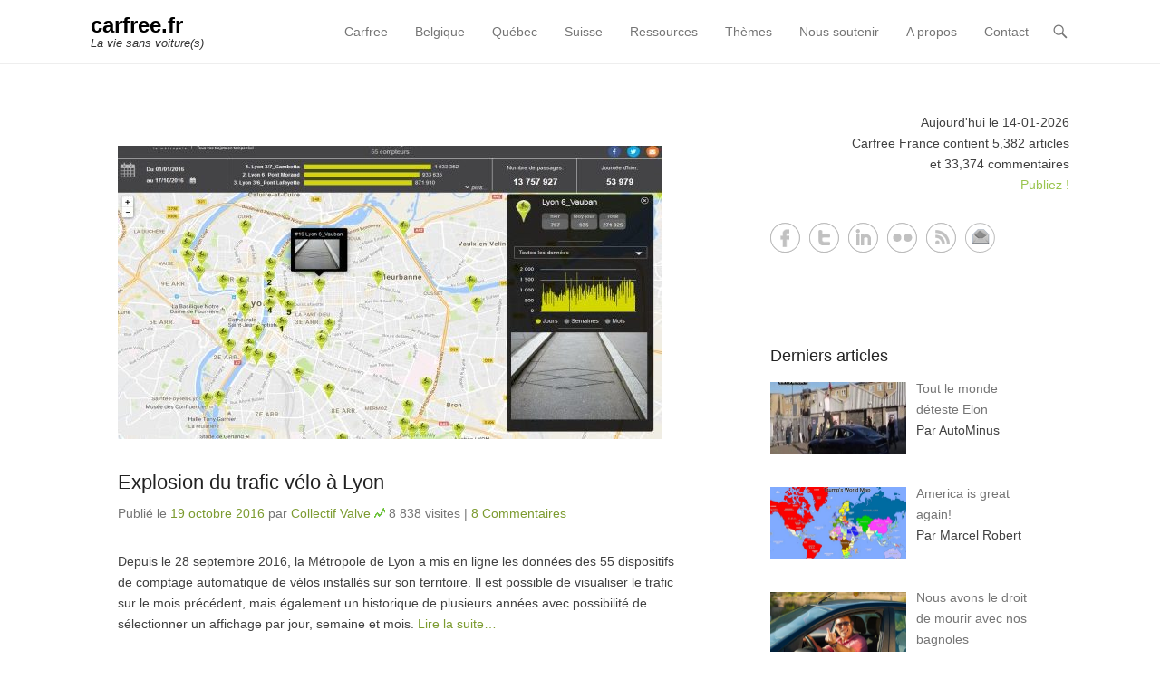

--- FILE ---
content_type: text/html; charset=UTF-8
request_url: https://carfree.fr/index.php/tag/lyon/page/3/
body_size: 116669
content:
<!DOCTYPE html>
<!--[if IE 6]>
<html id="ie6" lang="fr-FR">
<![endif]-->
<!--[if IE 7]>
<html id="ie7" lang="fr-FR">
<![endif]-->
<!--[if IE 8]>
<html id="ie8" lang="fr-FR">
<![endif]-->
<!--[if !(IE 6) | !(IE 7) | !(IE 8)  ]><!-->
<html lang="fr-FR">
<!--<![endif]-->
<head>
	<meta charset="UTF-8" />
	<link rel="profile" href="http://gmpg.org/xfn/11" />
	<link rel="pingback" href="https://carfree.fr/xmlrpc.php" />
	<!--[if lt IE 9]>
	<script src="https://carfree.fr/wp-content/themes/adventurous/js/html5.min.js"></script>
	<![endif]-->
<title>lyon &#8211; Page 3 &#8211; carfree.fr</title>
<meta name='robots' content='max-image-preview:large' />
<meta name="viewport" content="width=device-width, initial-scale=1.0"><link rel="alternate" type="application/rss+xml" title="carfree.fr &raquo; Flux" href="https://carfree.fr/index.php/feed/" />
<link rel="alternate" type="application/rss+xml" title="carfree.fr &raquo; Flux des commentaires" href="https://carfree.fr/index.php/comments/feed/" />
<link rel="alternate" type="application/rss+xml" title="carfree.fr &raquo; Flux de l’étiquette lyon" href="https://carfree.fr/index.php/tag/lyon/feed/" />
<script type="text/javascript">
window._wpemojiSettings = {"baseUrl":"https:\/\/s.w.org\/images\/core\/emoji\/14.0.0\/72x72\/","ext":".png","svgUrl":"https:\/\/s.w.org\/images\/core\/emoji\/14.0.0\/svg\/","svgExt":".svg","source":{"concatemoji":"https:\/\/carfree.fr\/wp-includes\/js\/wp-emoji-release.min.js?ver=66b51c9ef75c65592f2d3fc9c463ceb6"}};
/*! This file is auto-generated */
!function(e,a,t){var n,r,o,i=a.createElement("canvas"),p=i.getContext&&i.getContext("2d");function s(e,t){var a=String.fromCharCode,e=(p.clearRect(0,0,i.width,i.height),p.fillText(a.apply(this,e),0,0),i.toDataURL());return p.clearRect(0,0,i.width,i.height),p.fillText(a.apply(this,t),0,0),e===i.toDataURL()}function c(e){var t=a.createElement("script");t.src=e,t.defer=t.type="text/javascript",a.getElementsByTagName("head")[0].appendChild(t)}for(o=Array("flag","emoji"),t.supports={everything:!0,everythingExceptFlag:!0},r=0;r<o.length;r++)t.supports[o[r]]=function(e){if(p&&p.fillText)switch(p.textBaseline="top",p.font="600 32px Arial",e){case"flag":return s([127987,65039,8205,9895,65039],[127987,65039,8203,9895,65039])?!1:!s([55356,56826,55356,56819],[55356,56826,8203,55356,56819])&&!s([55356,57332,56128,56423,56128,56418,56128,56421,56128,56430,56128,56423,56128,56447],[55356,57332,8203,56128,56423,8203,56128,56418,8203,56128,56421,8203,56128,56430,8203,56128,56423,8203,56128,56447]);case"emoji":return!s([129777,127995,8205,129778,127999],[129777,127995,8203,129778,127999])}return!1}(o[r]),t.supports.everything=t.supports.everything&&t.supports[o[r]],"flag"!==o[r]&&(t.supports.everythingExceptFlag=t.supports.everythingExceptFlag&&t.supports[o[r]]);t.supports.everythingExceptFlag=t.supports.everythingExceptFlag&&!t.supports.flag,t.DOMReady=!1,t.readyCallback=function(){t.DOMReady=!0},t.supports.everything||(n=function(){t.readyCallback()},a.addEventListener?(a.addEventListener("DOMContentLoaded",n,!1),e.addEventListener("load",n,!1)):(e.attachEvent("onload",n),a.attachEvent("onreadystatechange",function(){"complete"===a.readyState&&t.readyCallback()})),(e=t.source||{}).concatemoji?c(e.concatemoji):e.wpemoji&&e.twemoji&&(c(e.twemoji),c(e.wpemoji)))}(window,document,window._wpemojiSettings);
</script>
<style type="text/css">
img.wp-smiley,
img.emoji {
	display: inline !important;
	border: none !important;
	box-shadow: none !important;
	height: 1em !important;
	width: 1em !important;
	margin: 0 0.07em !important;
	vertical-align: -0.1em !important;
	background: none !important;
	padding: 0 !important;
}
</style>
	<style type="text/css">
.archive #nav-above,
					.archive #nav-below,
					.search #nav-above,
					.search #nav-below,
					.blog #nav-below, 
					.blog #nav-above, 
					.navigation.paging-navigation, 
					.navigation.pagination,
					.pagination.paging-pagination, 
					.pagination.pagination, 
					.pagination.loop-pagination, 
					.bicubic-nav-link, 
					#page-nav, 
					.camp-paging, 
					#reposter_nav-pages, 
					.unity-post-pagination, 
					.wordpost_content .nav_post_link { 
						display: none !important; 
					}
					.single-gallery .pagination.gllrpr_pagination {
						display: block !important; 
					}</style>
		
	<link rel='stylesheet' id='cwp-style-css' href='https://carfree.fr/wp-content/plugins/comments-widget-plus/assets/css/cwp.css?ver=1.3' type='text/css' media='all' />
<link rel='stylesheet' id='wordpress-popular-posts-css-css' href='https://carfree.fr/wp-content/plugins/wordpress-popular-posts/assets/css/wpp.css?ver=6.1.0' type='text/css' media='all' />
<link rel='stylesheet' id='adventurous-style-css' href='https://carfree.fr/wp-content/themes/adventurous/style.css?ver=66b51c9ef75c65592f2d3fc9c463ceb6' type='text/css' media='all' />
<link rel='stylesheet' id='genericons-css' href='https://carfree.fr/wp-content/themes/adventurous/css/genericons/genericons.css?ver=3.3' type='text/css' media='all' />
<link rel='stylesheet' id='adventurous-responsive-css' href='https://carfree.fr/wp-content/themes/adventurous/css/responsive.css?ver=66b51c9ef75c65592f2d3fc9c463ceb6' type='text/css' media='all' />
<link rel='stylesheet' id='recent-posts-widget-with-thumbnails-public-style-css' href='https://carfree.fr/wp-content/plugins/recent-posts-widget-with-thumbnails/public.css?ver=7.1.1' type='text/css' media='all' />
<link rel='stylesheet' id='arpw-style-css' href='https://carfree.fr/wp-content/plugins/advanced-random-posts-widget/assets/css/arpw-frontend.css?ver=66b51c9ef75c65592f2d3fc9c463ceb6' type='text/css' media='all' />
<link rel='stylesheet' id='wp-paginate-css' href='https://carfree.fr/wp-content/plugins/wp-paginate/css/wp-paginate.css?ver=2.2.2' type='text/css' media='screen' />
<script type='text/javascript' src='https://carfree.fr/wp-includes/js/jquery/jquery.min.js?ver=3.6.1' id='jquery-core-js'></script>
<script type='text/javascript' src='https://carfree.fr/wp-includes/js/jquery/jquery-migrate.min.js?ver=3.3.2' id='jquery-migrate-js'></script>
<script type='application/json' id='wpp-json'>
{"sampling_active":0,"sampling_rate":100,"ajax_url":"https:\/\/carfree.fr\/index.php\/wp-json\/wordpress-popular-posts\/v1\/popular-posts","api_url":"https:\/\/carfree.fr\/index.php\/wp-json\/wordpress-popular-posts","ID":0,"token":"caa05cfefe","lang":0,"debug":0}
</script>
<script type='text/javascript' src='https://carfree.fr/wp-content/plugins/wordpress-popular-posts/assets/js/wpp.min.js?ver=6.1.0' id='wpp-js-js'></script>
<link rel="https://api.w.org/" href="https://carfree.fr/index.php/wp-json/" /><link rel="alternate" type="application/json" href="https://carfree.fr/index.php/wp-json/wp/v2/tags/158" /><link rel="EditURI" type="application/rsd+xml" title="RSD" href="https://carfree.fr/xmlrpc.php?rsd" />
<link rel="wlwmanifest" type="application/wlwmanifest+xml" href="https://carfree.fr/wp-includes/wlwmanifest.xml" />

<script type="text/javascript">
  jQuery(function($){
    $('.comment-reply-link').click(function(e){
      e.preventDefault();
      var args = $(this).data('onclick');
      args = args.replace(/.*\(|\)/gi, '').replace(/\"|\s+/g, '');
      args = args.split(',');
      tinymce.EditorManager.execCommand('mceRemoveEditor', true, 'comment');
      addComment.moveForm.apply( addComment, args );
      tinymce.EditorManager.execCommand('mceAddEditor', true, 'comment');
    });
    $('#cancel-comment-reply-link').click(function(e){
        e.preventDefault();
        tinymce.EditorManager.execCommand('mceRemoveEditor', true, 'comment');
        setTimeout(function(){ tinymce.EditorManager.execCommand('mceAddEditor', true, 'comment'); }, 1);
    });
  });
</script>

	<style type='text/css'>
	#wp-comment-editor-container {
		border: 2px solid #DFDFDF;
	}
	</style>
	            <style id="wpp-loading-animation-styles">@-webkit-keyframes bgslide{from{background-position-x:0}to{background-position-x:-200%}}@keyframes bgslide{from{background-position-x:0}to{background-position-x:-200%}}.wpp-widget-placeholder,.wpp-widget-block-placeholder{margin:0 auto;width:60px;height:3px;background:#dd3737;background:linear-gradient(90deg,#dd3737 0%,#571313 10%,#dd3737 100%);background-size:200% auto;border-radius:3px;-webkit-animation:bgslide 1s infinite linear;animation:bgslide 1s infinite linear}</style>
            <!-- refreshing cache --><!-- refreshing cache -->		<style type="text/css">
			.cwp-li {
				overflow: hidden;
			}

			.cwp-avatar {
				float: left;
				margin-top: .2em;
				margin-right: 1em;
			}

			.cwp-avatar.rounded .avatar {
				border-radius: 50%;
			}

			.cwp-avatar.square .avatar {
				border-radius: 0;
			}

			.cwp-comment-excerpt {
				display: block;
				color: #787878;
			}
		</style>
		<style type="text/css" id="custom-background-css">
body.custom-background { background-color: #ffffff; }
</style>
	<style type="text/css">.saboxplugin-wrap{-webkit-box-sizing:border-box;-moz-box-sizing:border-box;-ms-box-sizing:border-box;box-sizing:border-box;border:1px solid #eee;width:100%;clear:both;display:block;overflow:hidden;word-wrap:break-word;position:relative}.saboxplugin-wrap .saboxplugin-gravatar{float:left;padding:0 20px 20px 20px}.saboxplugin-wrap .saboxplugin-gravatar img{max-width:100px;height:auto;border-radius:0;}.saboxplugin-wrap .saboxplugin-authorname{font-size:18px;line-height:1;margin:20px 0 0 20px;display:block}.saboxplugin-wrap .saboxplugin-authorname a{text-decoration:none}.saboxplugin-wrap .saboxplugin-authorname a:focus{outline:0}.saboxplugin-wrap .saboxplugin-desc{display:block;margin:5px 20px}.saboxplugin-wrap .saboxplugin-desc a{text-decoration:underline}.saboxplugin-wrap .saboxplugin-desc p{margin:5px 0 12px}.saboxplugin-wrap .saboxplugin-web{margin:0 20px 15px;text-align:left}.saboxplugin-wrap .sab-web-position{text-align:right}.saboxplugin-wrap .saboxplugin-web a{color:#ccc;text-decoration:none}.saboxplugin-wrap .saboxplugin-socials{position:relative;display:block;background:#fcfcfc;padding:5px;border-top:1px solid #eee}.saboxplugin-wrap .saboxplugin-socials a svg{width:20px;height:20px}.saboxplugin-wrap .saboxplugin-socials a svg .st2{fill:#fff; transform-origin:center center;}.saboxplugin-wrap .saboxplugin-socials a svg .st1{fill:rgba(0,0,0,.3)}.saboxplugin-wrap .saboxplugin-socials a:hover{opacity:.8;-webkit-transition:opacity .4s;-moz-transition:opacity .4s;-o-transition:opacity .4s;transition:opacity .4s;box-shadow:none!important;-webkit-box-shadow:none!important}.saboxplugin-wrap .saboxplugin-socials .saboxplugin-icon-color{box-shadow:none;padding:0;border:0;-webkit-transition:opacity .4s;-moz-transition:opacity .4s;-o-transition:opacity .4s;transition:opacity .4s;display:inline-block;color:#fff;font-size:0;text-decoration:inherit;margin:5px;-webkit-border-radius:0;-moz-border-radius:0;-ms-border-radius:0;-o-border-radius:0;border-radius:0;overflow:hidden}.saboxplugin-wrap .saboxplugin-socials .saboxplugin-icon-grey{text-decoration:inherit;box-shadow:none;position:relative;display:-moz-inline-stack;display:inline-block;vertical-align:middle;zoom:1;margin:10px 5px;color:#444;fill:#444}.clearfix:after,.clearfix:before{content:' ';display:table;line-height:0;clear:both}.ie7 .clearfix{zoom:1}.saboxplugin-socials.sabox-colored .saboxplugin-icon-color .sab-twitch{border-color:#38245c}.saboxplugin-socials.sabox-colored .saboxplugin-icon-color .sab-addthis{border-color:#e91c00}.saboxplugin-socials.sabox-colored .saboxplugin-icon-color .sab-behance{border-color:#003eb0}.saboxplugin-socials.sabox-colored .saboxplugin-icon-color .sab-delicious{border-color:#06c}.saboxplugin-socials.sabox-colored .saboxplugin-icon-color .sab-deviantart{border-color:#036824}.saboxplugin-socials.sabox-colored .saboxplugin-icon-color .sab-digg{border-color:#00327c}.saboxplugin-socials.sabox-colored .saboxplugin-icon-color .sab-dribbble{border-color:#ba1655}.saboxplugin-socials.sabox-colored .saboxplugin-icon-color .sab-facebook{border-color:#1e2e4f}.saboxplugin-socials.sabox-colored .saboxplugin-icon-color .sab-flickr{border-color:#003576}.saboxplugin-socials.sabox-colored .saboxplugin-icon-color .sab-github{border-color:#264874}.saboxplugin-socials.sabox-colored .saboxplugin-icon-color .sab-google{border-color:#0b51c5}.saboxplugin-socials.sabox-colored .saboxplugin-icon-color .sab-googleplus{border-color:#96271a}.saboxplugin-socials.sabox-colored .saboxplugin-icon-color .sab-html5{border-color:#902e13}.saboxplugin-socials.sabox-colored .saboxplugin-icon-color .sab-instagram{border-color:#1630aa}.saboxplugin-socials.sabox-colored .saboxplugin-icon-color .sab-linkedin{border-color:#00344f}.saboxplugin-socials.sabox-colored .saboxplugin-icon-color .sab-pinterest{border-color:#5b040e}.saboxplugin-socials.sabox-colored .saboxplugin-icon-color .sab-reddit{border-color:#992900}.saboxplugin-socials.sabox-colored .saboxplugin-icon-color .sab-rss{border-color:#a43b0a}.saboxplugin-socials.sabox-colored .saboxplugin-icon-color .sab-sharethis{border-color:#5d8420}.saboxplugin-socials.sabox-colored .saboxplugin-icon-color .sab-skype{border-color:#00658a}.saboxplugin-socials.sabox-colored .saboxplugin-icon-color .sab-soundcloud{border-color:#995200}.saboxplugin-socials.sabox-colored .saboxplugin-icon-color .sab-spotify{border-color:#0f612c}.saboxplugin-socials.sabox-colored .saboxplugin-icon-color .sab-stackoverflow{border-color:#a95009}.saboxplugin-socials.sabox-colored .saboxplugin-icon-color .sab-steam{border-color:#006388}.saboxplugin-socials.sabox-colored .saboxplugin-icon-color .sab-user_email{border-color:#b84e05}.saboxplugin-socials.sabox-colored .saboxplugin-icon-color .sab-stumbleUpon{border-color:#9b280e}.saboxplugin-socials.sabox-colored .saboxplugin-icon-color .sab-tumblr{border-color:#10151b}.saboxplugin-socials.sabox-colored .saboxplugin-icon-color .sab-twitter{border-color:#0967a0}.saboxplugin-socials.sabox-colored .saboxplugin-icon-color .sab-vimeo{border-color:#0d7091}.saboxplugin-socials.sabox-colored .saboxplugin-icon-color .sab-windows{border-color:#003f71}.saboxplugin-socials.sabox-colored .saboxplugin-icon-color .sab-whatsapp{border-color:#003f71}.saboxplugin-socials.sabox-colored .saboxplugin-icon-color .sab-wordpress{border-color:#0f3647}.saboxplugin-socials.sabox-colored .saboxplugin-icon-color .sab-yahoo{border-color:#14002d}.saboxplugin-socials.sabox-colored .saboxplugin-icon-color .sab-youtube{border-color:#900}.saboxplugin-socials.sabox-colored .saboxplugin-icon-color .sab-xing{border-color:#000202}.saboxplugin-socials.sabox-colored .saboxplugin-icon-color .sab-mixcloud{border-color:#2475a0}.saboxplugin-socials.sabox-colored .saboxplugin-icon-color .sab-vk{border-color:#243549}.saboxplugin-socials.sabox-colored .saboxplugin-icon-color .sab-medium{border-color:#00452c}.saboxplugin-socials.sabox-colored .saboxplugin-icon-color .sab-quora{border-color:#420e00}.saboxplugin-socials.sabox-colored .saboxplugin-icon-color .sab-meetup{border-color:#9b181c}.saboxplugin-socials.sabox-colored .saboxplugin-icon-color .sab-goodreads{border-color:#000}.saboxplugin-socials.sabox-colored .saboxplugin-icon-color .sab-snapchat{border-color:#999700}.saboxplugin-socials.sabox-colored .saboxplugin-icon-color .sab-500px{border-color:#00557f}.saboxplugin-socials.sabox-colored .saboxplugin-icon-color .sab-mastodont{border-color:#185886}.sabox-plus-item{margin-bottom:20px}@media screen and (max-width:480px){.saboxplugin-wrap{text-align:center}.saboxplugin-wrap .saboxplugin-gravatar{float:none;padding:20px 0;text-align:center;margin:0 auto;display:block}.saboxplugin-wrap .saboxplugin-gravatar img{float:none;display:inline-block;display:-moz-inline-stack;vertical-align:middle;zoom:1}.saboxplugin-wrap .saboxplugin-desc{margin:0 10px 20px;text-align:center}.saboxplugin-wrap .saboxplugin-authorname{text-align:center;margin:10px 0 20px}}body .saboxplugin-authorname a,body .saboxplugin-authorname a:hover{box-shadow:none;-webkit-box-shadow:none}a.sab-profile-edit{font-size:16px!important;line-height:1!important}.sab-edit-settings a,a.sab-profile-edit{color:#0073aa!important;box-shadow:none!important;-webkit-box-shadow:none!important}.sab-edit-settings{margin-right:15px;position:absolute;right:0;z-index:2;bottom:10px;line-height:20px}.sab-edit-settings i{margin-left:5px}.saboxplugin-socials{line-height:1!important}.rtl .saboxplugin-wrap .saboxplugin-gravatar{float:right}.rtl .saboxplugin-wrap .saboxplugin-authorname{display:flex;align-items:center}.rtl .saboxplugin-wrap .saboxplugin-authorname .sab-profile-edit{margin-right:10px}.rtl .sab-edit-settings{right:auto;left:0}img.sab-custom-avatar{max-width:75px;}.saboxplugin-wrap{ border-width: 0px; }.saboxplugin-wrap .saboxplugin-gravatar img {-webkit-border-radius:50%;-moz-border-radius:50%;-ms-border-radius:50%;-o-border-radius:50%;border-radius:50%;}.saboxplugin-wrap .saboxplugin-gravatar img {-webkit-border-radius:50%;-moz-border-radius:50%;-ms-border-radius:50%;-o-border-radius:50%;border-radius:50%;}.saboxplugin-wrap .saboxplugin-socials .saboxplugin-icon-color {-webkit-border-radius:50%;-moz-border-radius:50%;-ms-border-radius:50%;-o-border-radius:50%;border-radius:50%;}.saboxplugin-wrap .saboxplugin-socials .saboxplugin-icon-color .st1 {display: none;}.saboxplugin-wrap {margin-top:0px; margin-bottom:0px; padding: 0px 0px }.saboxplugin-wrap .saboxplugin-authorname {font-size:18px; line-height:25px;}.saboxplugin-wrap .saboxplugin-desc p, .saboxplugin-wrap .saboxplugin-desc {font-size:14px !important; line-height:21px !important;}.saboxplugin-wrap .saboxplugin-web {font-size:14px;}.saboxplugin-wrap .saboxplugin-socials a svg {width:36px;height:36px;}</style></head>

<body class="archive paged tag tag-lyon tag-158 custom-background paged-3 tag-paged-3 group-blog right-sidebar content-full">


<div id="page" class="hfeed site">

	    
	<header id="masthead">
    
    	        
    	<div id="hgroup-wrap" class="container">
        
       		<div id="header-left">
		<div id="hgroup" class="logo-disable">
			<h1 id="site-title">
				<a href="https://carfree.fr/" title="carfree.fr" rel="home">carfree.fr</a>
			</h1>
			<h2 id="site-description"> La vie sans voiture(s)</h2>
		</div><!-- #hgroup -->	</div><!-- #header-left"> -->
 
    <div id="header-right" class="header-sidebar widget-area">
        <aside class="widget widget_nav_menu">
                    <div id="header-menu">
            <nav id="access" role="navigation">
                <h2 class="assistive-text">Primary Menu</h2>
                <div class="assistive-text skip-link"><a href="#content" title="Skip to content">Skip to content</a></div>
                <div class="menu-header-container"><ul class="menu"><li id="menu-item-22890" class="menu-item menu-item-type-custom menu-item-object-custom menu-item-home menu-item-22890"><a href="http://carfree.fr/">Carfree</a></li>
<li id="menu-item-27801" class="menu-item menu-item-type-custom menu-item-object-custom menu-item-27801"><a href="https://carfree.fr/index.php/tag/belgique/">Belgique</a></li>
<li id="menu-item-27802" class="menu-item menu-item-type-custom menu-item-object-custom menu-item-27802"><a href="https://carfree.fr/index.php/tag/quebec/">Québec</a></li>
<li id="menu-item-27803" class="menu-item menu-item-type-custom menu-item-object-custom menu-item-27803"><a href="https://carfree.fr/index.php/tag/suisse/">Suisse</a></li>
<li id="menu-item-43691" class="menu-item menu-item-type-custom menu-item-object-custom menu-item-has-children menu-item-43691"><a href="http://ressources.carfree.fr">Ressources</a>
<ul class="sub-menu">
	<li id="menu-item-43686" class="menu-item menu-item-type-custom menu-item-object-custom menu-item-43686"><a href="https://carfree.fr/index.php/tag/guides/">Guides</a></li>
	<li id="menu-item-27818" class="menu-item menu-item-type-post_type menu-item-object-page menu-item-27818"><a href="https://carfree.fr/index.php/telechargement/images/">Images</a></li>
	<li id="menu-item-27816" class="menu-item menu-item-type-post_type menu-item-object-page menu-item-27816"><a href="https://carfree.fr/index.php/telechargement/livres/">Livres</a></li>
	<li id="menu-item-29216" class="menu-item menu-item-type-custom menu-item-object-custom menu-item-29216"><a href="https://carfree.fr/index.php/tag/suisse/solutions">Solutions</a></li>
	<li id="menu-item-42943" class="menu-item menu-item-type-custom menu-item-object-custom menu-item-42943"><a href="https://carfree.tunetoo.com">Tee-shirts</a></li>
</ul>
</li>
<li id="menu-item-29211" class="menu-item menu-item-type-custom menu-item-object-custom menu-item-home menu-item-has-children menu-item-29211"><a href="http://carfree.fr/">Thèmes</a>
<ul class="sub-menu">
	<li id="menu-item-44652" class="menu-item menu-item-type-custom menu-item-object-custom menu-item-44652"><a href="https://carfree.fr/index.php/tag/art/">Art</a></li>
	<li id="menu-item-27814" class="menu-item menu-item-type-post_type menu-item-object-page menu-item-27814"><a href="https://carfree.fr/index.php/ressources/betisier-de-lautomobile/">Bêtisier</a></li>
	<li id="menu-item-29930" class="menu-item menu-item-type-post_type menu-item-object-page menu-item-29930"><a href="https://carfree.fr/index.php/exces-de-vitesse/">Excès de vitesse</a></li>
	<li id="menu-item-29214" class="menu-item menu-item-type-custom menu-item-object-custom menu-item-29214"><a href="https://carfree.fr/index.php/tag/gratuite/">Gratuité</a></li>
	<li id="menu-item-29213" class="menu-item menu-item-type-custom menu-item-object-custom menu-item-29213"><a href="https://carfree.fr/index.php/tag/velogistique/">Vélogistique</a></li>
</ul>
</li>
<li id="menu-item-29157" class="menu-item menu-item-type-custom menu-item-object-custom menu-item-29157"><a href="http://carfree.fr/index.php/ressources/dons/">Nous soutenir</a></li>
<li id="menu-item-27804" class="menu-item menu-item-type-post_type menu-item-object-page menu-item-has-children menu-item-27804"><a href="https://carfree.fr/index.php/a-propos/">A propos</a>
<ul class="sub-menu">
	<li id="menu-item-27807" class="menu-item menu-item-type-post_type menu-item-object-page menu-item-27807"><a href="https://carfree.fr/index.php/a-propos/charte/">Charte</a></li>
	<li id="menu-item-27808" class="menu-item menu-item-type-post_type menu-item-object-page menu-item-27808"><a href="https://carfree.fr/index.php/a-propos/e-bulletin/">E-Bulletin</a></li>
	<li id="menu-item-41668" class="menu-item menu-item-type-custom menu-item-object-custom menu-item-41668"><a href="https://carfree.leforum.eu/">Forum</a></li>
	<li id="menu-item-27809" class="menu-item menu-item-type-post_type menu-item-object-page menu-item-27809"><a href="https://carfree.fr/index.php/a-propos/publiez/">Publiez !</a></li>
</ul>
</li>
<li id="menu-item-27805" class="menu-item menu-item-type-post_type menu-item-object-page menu-item-27805"><a href="https://carfree.fr/index.php/contact/">Contact</a></li>
</ul></div> 	       
            </nav><!-- .site-navigation .main-navigation -->  
        </div>
        </aside>
        <aside class="widget widget_search" id="header-search-widget">
            <span id="header-search" href="#"></span>
            <div class="header-search-wrap displaynone">
                	<form method="get" class="searchform" action="https://carfree.fr/" role="search">
		<label for="s" class="assistive-text">Search</label>
		<input type="text" class="field" name="s" value="" id="s" placeholder="Chercher …" />
		<input type="submit" class="submit" name="submit" id="searchsubmit" value="Search" />
	</form>
            </div>
        </aside>
        <div id="header-mobile-menu"><a href="#" class="mobile-nav closed"><span class="mobile-menu-bar"></span></a></div>  
    </div><!-- #header-right .widget-area -->
             
        </div><!-- #hgroup-wrap -->
        
                
	</header><!-- #masthead .site-header -->
    
	 
    
    <div id="main-wrapper">
		    
        
		<div id="main"> 
                 
			<div id="content-sidebar" class="container"> 

		<section id="primary" class="content-area">
			<div id="content" class="site-content" role="main">

			
				<header class="page-header">
					<h1 class="page-title">
					</h1>
									</header><!-- .page-header -->

					<nav role="navigation" id="nav-above" class="site-navigation paging-navigation">
		<h1 class="assistive-text">Post navigation</h1>

	
		 
			            <div class="nav-previous"><a href="https://carfree.fr/index.php/tag/lyon/page/4/" ><span class="meta-nav">&larr;</span> Older posts</a></div>
                
                        <div class="nav-next"><a href="https://carfree.fr/index.php/tag/lyon/page/2/" >Newer posts <span class="meta-nav">&rarr;</span></a></div>
            			

	
	</nav><!-- #nav-above -->
	
								
					
<article id="post-37974" class="post-37974 post type-post status-publish format-standard has-post-thumbnail hentry category-alternatives-a-la-voiture category-velo tag-cyclistes tag-lyon tag-trafic tag-velo">

	    
    		<figure class="featured-image">
            <a href="https://carfree.fr/index.php/2016/10/19/explosion-du-trafic-velo-a-lyon/" title="Explosion du trafic vélo à Lyon">
                <img width="600" height="324" src="https://carfree.fr/img/2016/10/velo-grand-lyon-600x324.jpg" class="attachment-featured size-featured wp-post-image" alt="" decoding="async" loading="lazy" />			</a>
        </figure>
   	    
    <div class="entry-container">
    
		<header class="entry-header">
    		<h1 class="entry-title"><a href="https://carfree.fr/index.php/2016/10/19/explosion-du-trafic-velo-a-lyon/" title="Explosion du trafic vélo à Lyon" rel="bookmark">Explosion du trafic vélo à Lyon</a></h1>
			                <div class="entry-meta">
                    <span class="on-date">Publié le <a href="https://carfree.fr/index.php/2016/10/19/explosion-du-trafic-velo-a-lyon/" title="9:01" rel="bookmark"><time class="entry-date" datetime="2016-10-19T09:01:20+01:00">19 octobre 2016</time></a></span><span class="by-author"> par <span class="author vcard"><a class="url fn n" href="https://carfree.fr/index.php/author/collectif-valve/" title="Voir tous les articles de Collectif Valve" rel="author">Collectif Valve</a></span></span> <img src="/img/2024/05/doc.png" alt="Nombre de visites" title="Nombre de visites" /> <span class="date">8 838 visites</span> <span class="sep"> | </span> <span class="comments-link">
                    <a href="https://carfree.fr/index.php/2016/10/19/explosion-du-trafic-velo-a-lyon/#comments">8 Commentaires</a> </span></div>
<!-- .entry-meta -->
			</header><!-- .entry-header -->
		            <div class="entry-content">
                <p>Depuis le 28 septembre 2016, la Métropole de Lyon a mis en ligne les données des 55 dispositifs de comptage automatique de vélos installés sur son territoire. Il est possible de visualiser le trafic sur le mois précédent, mais également un historique de plusieurs années avec possibilité de sélectionner un affichage par jour, semaine et mois.  <a href="https://carfree.fr/index.php/2016/10/19/explosion-du-trafic-velo-a-lyon/#more-37974" class="more-link">Lire la suite&#8230;</a></p>
                            </div><!-- .entry-content -->
                <footer class="entry-meta">
        	            
            		            
        </footer><!-- .entry-meta -->
        
  	</div><!-- .entry-container -->
    
</article><!-- #post-37974 -->
				
					
<article id="post-37811" class="post-37811 post type-post status-publish format-standard has-post-thumbnail hentry category-fin-des-autoroutes category-transports-publics tag-1709 tag-autoroutes tag-espagne tag-lyon tag-perpignan tag-tgv tag-trains tag-transports-en-commun tag-turin tag-vinci">

	    
    		<figure class="featured-image">
            <a href="https://carfree.fr/index.php/2016/10/06/a-quoi-bon-construire-des-lgv-si-cest-pour-elargir-des-autoroutes/" title="A quoi bon construire des LGV si c&rsquo;est pour élargir des autoroutes?">
                <img width="600" height="300" src="https://carfree.fr/img/2016/09/Hollande-A9.jpg" class="attachment-featured size-featured wp-post-image" alt="" decoding="async" loading="lazy" />			</a>
        </figure>
   	    
    <div class="entry-container">
    
		<header class="entry-header">
    		<h1 class="entry-title"><a href="https://carfree.fr/index.php/2016/10/06/a-quoi-bon-construire-des-lgv-si-cest-pour-elargir-des-autoroutes/" title="A quoi bon construire des LGV si c&rsquo;est pour élargir des autoroutes?" rel="bookmark">A quoi bon construire des LGV si c&rsquo;est pour élargir des autoroutes?</a></h1>
			                <div class="entry-meta">
                    <span class="on-date">Publié le <a href="https://carfree.fr/index.php/2016/10/06/a-quoi-bon-construire-des-lgv-si-cest-pour-elargir-des-autoroutes/" title="8:54" rel="bookmark"><time class="entry-date" datetime="2016-10-06T08:54:25+01:00">6 octobre 2016</time></a></span><span class="by-author"> par <span class="author vcard"><a class="url fn n" href="https://carfree.fr/index.php/author/doumayrou/" title="Voir tous les articles de Vincent Doumayrou" rel="author">Vincent Doumayrou</a></span></span> <img src="/img/2024/05/doc.png" alt="Nombre de visites" title="Nombre de visites" /> <span class="date">8 405 visites</span> <span class="sep"> | </span> <span class="comments-link">
                    <a href="https://carfree.fr/index.php/2016/10/06/a-quoi-bon-construire-des-lgv-si-cest-pour-elargir-des-autoroutes/#comments">3 Commentaires</a> </span></div>
<!-- .entry-meta -->
			</header><!-- .entry-header -->
		            <div class="entry-content">
                <p>Le Président Hollande a déclaré sa flamme aux dirigeants du bétonneur Vinci Autoroutes, qui appartient au même groupe que le contractant du projet d&rsquo;aéroport de Notre-Dame des Landes et de la LGV « L&rsquo;Océane » Tours &#8211; Bordeaux, à l&rsquo;occasion du lancement d&rsquo;un chantier d&rsquo;élargissement autoroutier sur un axe desservi par une LGV ouverte il y a six ans.  <a href="https://carfree.fr/index.php/2016/10/06/a-quoi-bon-construire-des-lgv-si-cest-pour-elargir-des-autoroutes/#more-37811" class="more-link">Lire la suite&#8230;</a></p>
                            </div><!-- .entry-content -->
                <footer class="entry-meta">
        	            
            		            
        </footer><!-- .entry-meta -->
        
  	</div><!-- .entry-container -->
    
</article><!-- #post-37811 -->
				
					
<article id="post-37423" class="post-37423 post type-post status-publish format-standard has-post-thumbnail hentry category-fin-des-autoroutes tag-autoroutes tag-lyon tag-mobilisation tag-projets tag-saint-etienne tag-vinci">

	    
    		<figure class="featured-image">
            <a href="https://carfree.fr/index.php/2016/09/15/vinci-nous-serons-sur-ta-route-mobilisation-contre-la-double-autoroute-de-laurent-wauquiez/" title="« Vinci, nous serons sur ta route »: mobilisation contre la double autoroute de Laurent Wauquiez">
                <img width="600" height="324" src="https://carfree.fr/img/2016/09/autoroute-lyon-saint-etienne-600x324.jpg" class="attachment-featured size-featured wp-post-image" alt="" decoding="async" loading="lazy" />			</a>
        </figure>
   	    
    <div class="entry-container">
    
		<header class="entry-header">
    		<h1 class="entry-title"><a href="https://carfree.fr/index.php/2016/09/15/vinci-nous-serons-sur-ta-route-mobilisation-contre-la-double-autoroute-de-laurent-wauquiez/" title="« Vinci, nous serons sur ta route »: mobilisation contre la double autoroute de Laurent Wauquiez" rel="bookmark">« Vinci, nous serons sur ta route »: mobilisation contre la double autoroute de Laurent Wauquiez</a></h1>
			                <div class="entry-meta">
                    <span class="on-date">Publié le <a href="https://carfree.fr/index.php/2016/09/15/vinci-nous-serons-sur-ta-route-mobilisation-contre-la-double-autoroute-de-laurent-wauquiez/" title="8:44" rel="bookmark"><time class="entry-date" datetime="2016-09-15T08:44:50+01:00">15 septembre 2016</time></a></span><span class="by-author"> par <span class="author vcard"><a class="url fn n" href="https://carfree.fr/index.php/author/basta/" title="Voir tous les articles de Basta!" rel="author">Basta!</a></span></span> <img src="/img/2024/05/doc.png" alt="Nombre de visites" title="Nombre de visites" /> <span class="date">7 900 visites</span> <span class="sep"> | </span> <span class="comments-link">
                    <a href="https://carfree.fr/index.php/2016/09/15/vinci-nous-serons-sur-ta-route-mobilisation-contre-la-double-autoroute-de-laurent-wauquiez/#comments">7 Commentaires</a> </span></div>
<!-- .entry-meta -->
			</header><!-- .entry-header -->
		            <div class="entry-content">
                <p>L’A45 est un projet d’autoroute reliant Lyon à Saint-Etienne, qui viendrait doubler une autre autoroute déjà existante entre ces deux agglomérations. Relancée par le président du Conseil régional d’Auvergne-Rhône-Alpes, Laurent Wauquiez, l’A45 traverserait les Monts du Lyonnais, un territoire riche d’agriculture paysanne et d’économie en circuits courts. Des citoyens, paysans et élus organisent une fête le 18 septembre, dans une ferme coupée en deux par le tracé, pour contester ce projet jugé inutile.  <a href="https://carfree.fr/index.php/2016/09/15/vinci-nous-serons-sur-ta-route-mobilisation-contre-la-double-autoroute-de-laurent-wauquiez/#more-37423" class="more-link">Lire la suite&#8230;</a></p>
                            </div><!-- .entry-content -->
                <footer class="entry-meta">
        	            
            		            
        </footer><!-- .entry-meta -->
        
  	</div><!-- .entry-container -->
    
</article><!-- #post-37423 -->
				
					
<article id="post-37178" class="post-37178 post type-post status-publish format-standard has-post-thumbnail hentry category-fin-des-autoroutes tag-autoroutes tag-auvergne tag-lyon tag-projets tag-rhone-alpes tag-saint-etienne">

	    
    		<figure class="featured-image">
            <a href="https://carfree.fr/index.php/2016/07/11/le-conseil-regional-dauvergne-rhone-alpes-invente-le-concept-de-la-double-autoroute/" title="Le Conseil régional d&rsquo;Auvergne-Rhône-Alpes invente le concept de la double autoroute">
                <img width="600" height="324" src="https://carfree.fr/img/2016/07/non-a45-600x324.jpg" class="attachment-featured size-featured wp-post-image" alt="" decoding="async" loading="lazy" />			</a>
        </figure>
   	    
    <div class="entry-container">
    
		<header class="entry-header">
    		<h1 class="entry-title"><a href="https://carfree.fr/index.php/2016/07/11/le-conseil-regional-dauvergne-rhone-alpes-invente-le-concept-de-la-double-autoroute/" title="Le Conseil régional d&rsquo;Auvergne-Rhône-Alpes invente le concept de la double autoroute" rel="bookmark">Le Conseil régional d&rsquo;Auvergne-Rhône-Alpes invente le concept de la double autoroute</a></h1>
			                <div class="entry-meta">
                    <span class="on-date">Publié le <a href="https://carfree.fr/index.php/2016/07/11/le-conseil-regional-dauvergne-rhone-alpes-invente-le-concept-de-la-double-autoroute/" title="7:28" rel="bookmark"><time class="entry-date" datetime="2016-07-11T07:28:17+01:00">11 juillet 2016</time></a></span><span class="by-author"> par <span class="author vcard"><a class="url fn n" href="https://carfree.fr/index.php/author/basta/" title="Voir tous les articles de Basta!" rel="author">Basta!</a></span></span> <img src="/img/2024/05/doc.png" alt="Nombre de visites" title="Nombre de visites" /> <span class="date">8 388 visites</span> <span class="sep"> | </span> <span class="comments-link">
                    <a href="https://carfree.fr/index.php/2016/07/11/le-conseil-regional-dauvergne-rhone-alpes-invente-le-concept-de-la-double-autoroute/#comments">2 Commentaires</a> </span></div>
<!-- .entry-meta -->
			</header><!-- .entry-header -->
		            <div class="entry-content">
                <p>Un projet d’autoroute reliant Lyon à Saint-Etienne est relancé par le président du Conseil régional d’Auvergne-Rhône-Alpes, Laurent Wauquiez. Chiffrée à 1,2 milliard d’euros, l’A45 viendrait doubler une autre autoroute déjà existante entre ces deux agglomérations, au tracé quasi parallèle. Elle traverserait également les Monts du Lyonnais, un territoire riche d’agriculture paysanne et de circuits courts. Pour les partisans de l’A45, la création de cette nouvelle autoroute permettra un regain d’activité économique. Pour les opposants, mieux vaut améliorer l’existant et le transport ferroviaire.  <a href="https://carfree.fr/index.php/2016/07/11/le-conseil-regional-dauvergne-rhone-alpes-invente-le-concept-de-la-double-autoroute/#more-37178" class="more-link">Lire la suite&#8230;</a></p>
                            </div><!-- .entry-content -->
                <footer class="entry-meta">
        	            
            		            
        </footer><!-- .entry-meta -->
        
  	</div><!-- .entry-container -->
    
</article><!-- #post-37178 -->
				
					
<article id="post-29642" class="post-29642 post type-post status-publish format-standard has-post-thumbnail hentry category-velo tag-alternatives tag-atelier-velo tag-jc-decaux tag-lyon tag-publicite tag-velo">

	    
    		<figure class="featured-image">
            <a href="https://carfree.fr/index.php/2016/03/18/surprise-les-ateliers-velo-repondent-a-lappel-doffres-pour-le-velov/" title="Surprise ! Les ateliers vélo répondent à l&rsquo;appel d&rsquo;offres pour le Vélo&rsquo;V">
                <img width="600" height="324" src="https://carfree.fr/img/2016/03/bicycles-600x324.jpg" class="attachment-featured size-featured wp-post-image" alt="" decoding="async" loading="lazy" />			</a>
        </figure>
   	    
    <div class="entry-container">
    
		<header class="entry-header">
    		<h1 class="entry-title"><a href="https://carfree.fr/index.php/2016/03/18/surprise-les-ateliers-velo-repondent-a-lappel-doffres-pour-le-velov/" title="Surprise ! Les ateliers vélo répondent à l&rsquo;appel d&rsquo;offres pour le Vélo&rsquo;V" rel="bookmark">Surprise ! Les ateliers vélo répondent à l&rsquo;appel d&rsquo;offres pour le Vélo&rsquo;V</a></h1>
			                <div class="entry-meta">
                    <span class="on-date">Publié le <a href="https://carfree.fr/index.php/2016/03/18/surprise-les-ateliers-velo-repondent-a-lappel-doffres-pour-le-velov/" title="9:15" rel="bookmark"><time class="entry-date" datetime="2016-03-18T09:15:51+01:00">18 mars 2016</time></a></span><span class="by-author"> par <span class="author vcard"><a class="url fn n" href="https://carfree.fr/index.php/author/l_heureux_cyclage/" title="Voir tous les articles de L&#039;Heureux Cyclage" rel="author">L'Heureux Cyclage</a></span></span> <img src="/img/2024/05/doc.png" alt="Nombre de visites" title="Nombre de visites" /> <span class="date">8 794 visites</span> <span class="sep"> | </span> <span class="comments-link">
                    <a href="https://carfree.fr/index.php/2016/03/18/surprise-les-ateliers-velo-repondent-a-lappel-doffres-pour-le-velov/#comments">2 Commentaires</a> </span></div>
<!-- .entry-meta -->
			</header><!-- .entry-header -->
		            <div class="entry-content">
                <p>Il y avait bien peu de chance que JC Decaux soit concurrencé pour ce marché du Vélo&rsquo;v. Mais étant donné le coût de ce système vélo pour la collectivité, les associations ont voulu proposer une offre de Vélo Economique Social et Solidaire et ainsi montrer qu&rsquo;il existe une alternative aux multinationales de la publicité… juste sous votre nez!  <a href="https://carfree.fr/index.php/2016/03/18/surprise-les-ateliers-velo-repondent-a-lappel-doffres-pour-le-velov/#more-29642" class="more-link">Lire la suite&#8230;</a></p>
                            </div><!-- .entry-content -->
                <footer class="entry-meta">
        	            
            		            
        </footer><!-- .entry-meta -->
        
  	</div><!-- .entry-container -->
    
</article><!-- #post-29642 -->
				
					
<article id="post-29591" class="post-29591 post type-post status-publish format-standard has-post-thumbnail hentry category-velo category-vie-sans-voiture tag-alternatives tag-atelier-velo tag-belgique tag-caen tag-ecologie tag-festival tag-france tag-lyon tag-paris tag-societe tag-strasbourg tag-velo">

	    
    		<figure class="featured-image">
            <a href="https://carfree.fr/index.php/2016/03/15/lyon-capitale-du-velo-social-et-solidaire-du-16-au-20-mars-2016/" title="Lyon, capitale du Vélo Social et Solidaire du 16 au 20 mars 2016">
                <img width="600" height="221" src="https://carfree.fr/img/2016/03/bandeau-HC.jpg" class="attachment-featured size-featured wp-post-image" alt="" decoding="async" loading="lazy" />			</a>
        </figure>
   	    
    <div class="entry-container">
    
		<header class="entry-header">
    		<h1 class="entry-title"><a href="https://carfree.fr/index.php/2016/03/15/lyon-capitale-du-velo-social-et-solidaire-du-16-au-20-mars-2016/" title="Lyon, capitale du Vélo Social et Solidaire du 16 au 20 mars 2016" rel="bookmark">Lyon, capitale du Vélo Social et Solidaire du 16 au 20 mars 2016</a></h1>
			                <div class="entry-meta">
                    <span class="on-date">Publié le <a href="https://carfree.fr/index.php/2016/03/15/lyon-capitale-du-velo-social-et-solidaire-du-16-au-20-mars-2016/" title="7:37" rel="bookmark"><time class="entry-date" datetime="2016-03-15T07:37:09+01:00">15 mars 2016</time></a></span><span class="by-author"> par <span class="author vcard"><a class="url fn n" href="https://carfree.fr/index.php/author/l_heureux_cyclage/" title="Voir tous les articles de L&#039;Heureux Cyclage" rel="author">L'Heureux Cyclage</a></span></span> <img src="/img/2024/05/doc.png" alt="Nombre de visites" title="Nombre de visites" /> <span class="date">8 448 visites</span> <span class="sep"> | </span> <span class="comments-link">
                    <a href="https://carfree.fr/index.php/2016/03/15/lyon-capitale-du-velo-social-et-solidaire-du-16-au-20-mars-2016/#comments">3 Commentaires</a> </span></div>
<!-- .entry-meta -->
			</header><!-- .entry-header -->
		            <div class="entry-content">
                <p>Plus de 200 représentant·e·s d&rsquo;ateliers vélo participatifs et solidaires venu·e·s de France, de Belgique mais également d&rsquo;Espagne et d&rsquo;Italie se donnent rendez-vous du 16 au 20 mars 2016 à Lyon et Villeurbanne. Ce week-end, organisé autour de L&rsquo;assemblée générale de L&rsquo;Heureux Cyclage doit permettre aux animateur·euse·s des ateliers vélo de partager des expériences, débattre et définir des projets communs pour le réseau national.  <a href="https://carfree.fr/index.php/2016/03/15/lyon-capitale-du-velo-social-et-solidaire-du-16-au-20-mars-2016/#more-29591" class="more-link">Lire la suite&#8230;</a></p>
                            </div><!-- .entry-content -->
                <footer class="entry-meta">
        	            
            		            
        </footer><!-- .entry-meta -->
        
  	</div><!-- .entry-container -->
    
</article><!-- #post-29591 -->
				
					
<article id="post-29458" class="post-29458 post type-post status-publish format-standard has-post-thumbnail hentry category-alternatives-a-la-voiture category-fin-de-lautomobile tag-1703 tag-espace-public tag-lyon tag-monde tag-paris tag-photos tag-toulouse">

	    
    		<figure class="featured-image">
            <a href="https://carfree.fr/index.php/2016/03/02/avantapres-paris-lyon-toulouse/" title="Avant/Après Paris, Lyon, Toulouse&#8230;">
                <img width="600" height="324" src="https://carfree.fr/img/2015/10/avant-apres-600x324.jpg" class="attachment-featured size-featured wp-post-image" alt="" decoding="async" loading="lazy" />			</a>
        </figure>
   	    
    <div class="entry-container">
    
		<header class="entry-header">
    		<h1 class="entry-title"><a href="https://carfree.fr/index.php/2016/03/02/avantapres-paris-lyon-toulouse/" title="Avant/Après Paris, Lyon, Toulouse&#8230;" rel="bookmark">Avant/Après Paris, Lyon, Toulouse&#8230;</a></h1>
			                <div class="entry-meta">
                    <span class="on-date">Publié le <a href="https://carfree.fr/index.php/2016/03/02/avantapres-paris-lyon-toulouse/" title="10:15" rel="bookmark"><time class="entry-date" datetime="2016-03-02T10:15:14+01:00">2 mars 2016</time></a></span><span class="by-author"> par <span class="author vcard"><a class="url fn n" href="https://carfree.fr/index.php/author/carfree/" title="Voir tous les articles de Carfree" rel="author">Carfree</a></span></span> <img src="/img/2024/05/doc.png" alt="Nombre de visites" title="Nombre de visites" /> <span class="date">11 396 visites</span> <span class="sep"> | </span> <span class="comments-link">
                    <a href="https://carfree.fr/index.php/2016/03/02/avantapres-paris-lyon-toulouse/#comments">8 Commentaires</a> </span></div>
<!-- .entry-meta -->
			</header><!-- .entry-header -->
		            <div class="entry-content">
                <p>Nous avions parlé <a href="http://carfree.fr/index.php/2015/10/22/avantapres-lautomobile/" target="_blank">il y a peu</a> d&rsquo;un site internet regroupant des centaines de photos provenant du monde entier sur le thème Avant/Après (l&rsquo;automobile). Nous y revenons aujourd&rsquo;hui, car le site en question propose désormais de nouvelles fonctions très intéressantes qui permettent de voir l&rsquo;évolution de l&rsquo;espace public ville par ville ou par types d&rsquo;aménagement de l&rsquo;espace public.  <a href="https://carfree.fr/index.php/2016/03/02/avantapres-paris-lyon-toulouse/#more-29458" class="more-link">Lire la suite&#8230;</a></p>
                            </div><!-- .entry-content -->
                <footer class="entry-meta">
        	            
            		            
        </footer><!-- .entry-meta -->
        
  	</div><!-- .entry-container -->
    
</article><!-- #post-29458 -->
				
					
<article id="post-29329" class="post-29329 post type-post status-publish format-standard has-post-thumbnail hentry category-alternatives-a-la-voiture category-fin-de-lautomobile category-marche-a-pied category-transports-publics category-velo tag-1703 tag-deplacements tag-lyon">

	    
    		<figure class="featured-image">
            <a href="https://carfree.fr/index.php/2016/01/18/lautomobile-en-perte-de-vitesse-a-lyon/" title="L&rsquo;automobile en perte de vitesse à Lyon">
                <img width="600" height="324" src="https://carfree.fr/img/2016/01/lyon-600x324.jpg" class="attachment-featured size-featured wp-post-image" alt="" decoding="async" loading="lazy" />			</a>
        </figure>
   	    
    <div class="entry-container">
    
		<header class="entry-header">
    		<h1 class="entry-title"><a href="https://carfree.fr/index.php/2016/01/18/lautomobile-en-perte-de-vitesse-a-lyon/" title="L&rsquo;automobile en perte de vitesse à Lyon" rel="bookmark">L&rsquo;automobile en perte de vitesse à Lyon</a></h1>
			                <div class="entry-meta">
                    <span class="on-date">Publié le <a href="https://carfree.fr/index.php/2016/01/18/lautomobile-en-perte-de-vitesse-a-lyon/" title="9:32" rel="bookmark"><time class="entry-date" datetime="2016-01-18T09:32:54+01:00">18 janvier 2016</time></a></span><span class="by-author"> par <span class="author vcard"><a class="url fn n" href="https://carfree.fr/index.php/author/carfree/" title="Voir tous les articles de Carfree" rel="author">Carfree</a></span></span> <img src="/img/2024/05/doc.png" alt="Nombre de visites" title="Nombre de visites" /> <span class="date">8 995 visites</span> <span class="sep"> | </span> <span class="comments-link">
                    <a href="https://carfree.fr/index.php/2016/01/18/lautomobile-en-perte-de-vitesse-a-lyon/#comments">7 Commentaires</a> </span></div>
<!-- .entry-meta -->
			</header><!-- .entry-header -->
		            <div class="entry-content">
                <p>La métropole lyonnaise a réalisé une grande enquête déplacements en 2015. Les premiers résultats commencent à arriver et montrent une diminution importante de la voiture au bénéfice des transports en commun et des modes actifs.  <a href="https://carfree.fr/index.php/2016/01/18/lautomobile-en-perte-de-vitesse-a-lyon/#more-29329" class="more-link">Lire la suite&#8230;</a></p>
                            </div><!-- .entry-content -->
                <footer class="entry-meta">
        	            
            		            
        </footer><!-- .entry-meta -->
        
  	</div><!-- .entry-container -->
    
</article><!-- #post-29329 -->
				
					
<article id="post-29255" class="post-29255 post type-post status-publish format-standard has-post-thumbnail hentry category-alternatives-a-la-voiture category-transports-publics category-velo tag-auvergne tag-chambery tag-clermont-ferrand tag-elections tag-grenoble tag-lyon tag-politique tag-rhone-alpes tag-saint-etienne tag-ter tag-trains tag-transport tag-transports-en-commun tag-velo">

	    
    		<figure class="featured-image">
            <a href="https://carfree.fr/index.php/2015/12/06/elections-auvergne-rhone-alpes-programmes-transport-des-candidats/" title="Élections Auvergne-Rhône-Alpes: Programmes transport des candidats">
                <img width="600" height="324" src="https://carfree.fr/img/2015/12/elections-aura-600x324.jpg" class="attachment-featured size-featured wp-post-image" alt="" decoding="async" loading="lazy" />			</a>
        </figure>
   	    
    <div class="entry-container">
    
		<header class="entry-header">
    		<h1 class="entry-title"><a href="https://carfree.fr/index.php/2015/12/06/elections-auvergne-rhone-alpes-programmes-transport-des-candidats/" title="Élections Auvergne-Rhône-Alpes: Programmes transport des candidats" rel="bookmark">Élections Auvergne-Rhône-Alpes: Programmes transport des candidats</a></h1>
			                <div class="entry-meta">
                    <span class="on-date">Publié le <a href="https://carfree.fr/index.php/2015/12/06/elections-auvergne-rhone-alpes-programmes-transport-des-candidats/" title="11:11" rel="bookmark"><time class="entry-date" datetime="2015-12-06T11:11:44+01:00">6 décembre 2015</time></a></span><span class="by-author"> par <span class="author vcard"><a class="url fn n" href="https://carfree.fr/index.php/author/nature-sans-voiture/" title="Voir tous les articles de Nature Sans Voiture" rel="author">Nature Sans Voiture</a></span></span> <img src="/img/2024/05/doc.png" alt="Nombre de visites" title="Nombre de visites" /> <span class="date">8 533 visites</span> <span class="sep"> | </span> <span class="comments-link">
                    <a href="https://carfree.fr/index.php/2015/12/06/elections-auvergne-rhone-alpes-programmes-transport-des-candidats/#comments">3 Commentaires</a> </span></div>
<!-- .entry-meta -->
			</header><!-- .entry-header -->
		            <div class="entry-content">
                <p>Vous voulez encore des trains? Il va être important d&rsquo;aller voter pour les conseils régionaux car les programmes ne sont pas tous égaux, loin de là! Petit décryptage sur les enjeux transport en Auvergne-Rhône-Alpes.  <a href="https://carfree.fr/index.php/2015/12/06/elections-auvergne-rhone-alpes-programmes-transport-des-candidats/#more-29255" class="more-link">Lire la suite&#8230;</a></p>
                            </div><!-- .entry-content -->
                <footer class="entry-meta">
        	            
            		            
        </footer><!-- .entry-meta -->
        
  	</div><!-- .entry-container -->
    
</article><!-- #post-29255 -->
				
					
<article id="post-29208" class="post-29208 post type-post status-publish format-standard has-post-thumbnail hentry category-alternatives-a-la-voiture category-velo tag-1652 tag-caen tag-cartographie tag-cyclistes tag-internet tag-lyon tag-nantes tag-paris tag-rennes tag-toulouse tag-tours tag-velo">

	    
    		<figure class="featured-image">
            <a href="https://carfree.fr/index.php/2015/11/25/le-nouveau-geovelo-est-arrive/" title="Le nouveau Géovélo est arrivé">
                <img width="600" height="324" src="https://carfree.fr/img/2015/11/geovelo-600x324.jpg" class="attachment-featured size-featured wp-post-image" alt="" decoding="async" loading="lazy" />			</a>
        </figure>
   	    
    <div class="entry-container">
    
		<header class="entry-header">
    		<h1 class="entry-title"><a href="https://carfree.fr/index.php/2015/11/25/le-nouveau-geovelo-est-arrive/" title="Le nouveau Géovélo est arrivé" rel="bookmark">Le nouveau Géovélo est arrivé</a></h1>
			                <div class="entry-meta">
                    <span class="on-date">Publié le <a href="https://carfree.fr/index.php/2015/11/25/le-nouveau-geovelo-est-arrive/" title="9:42" rel="bookmark"><time class="entry-date" datetime="2015-11-25T09:42:46+01:00">25 novembre 2015</time></a></span><span class="by-author"> par <span class="author vcard"><a class="url fn n" href="https://carfree.fr/index.php/author/velove/" title="Voir tous les articles de Vélove" rel="author">Vélove</a></span></span> <img src="/img/2024/05/doc.png" alt="Nombre de visites" title="Nombre de visites" /> <span class="date">10 943 visites</span> <span class="sep"> | </span> <span class="comments-link">
                    <a href="https://carfree.fr/index.php/2015/11/25/le-nouveau-geovelo-est-arrive/#comments">3 Commentaires</a> </span></div>
<!-- .entry-meta -->
			</header><!-- .entry-header -->
		            <div class="entry-content">
                <p>Géovélo, c’est le service de cartographie en ligne qui permet à chacun de trouver son itinéraire vélo dans les principales métropoles et territoires partenaires.  <a href="https://carfree.fr/index.php/2015/11/25/le-nouveau-geovelo-est-arrive/#more-29208" class="more-link">Lire la suite&#8230;</a></p>
                            </div><!-- .entry-content -->
                <footer class="entry-meta">
        	            
            		            
        </footer><!-- .entry-meta -->
        
  	</div><!-- .entry-container -->
    
</article><!-- #post-29208 -->
				
					
<article id="post-27369" class="post-27369 post type-post status-publish format-standard has-post-thumbnail hentry category-pollution-automobile tag-1709 tag-air tag-bethune tag-douai tag-europe tag-france tag-grenoble tag-lyon tag-marseille tag-microparticules tag-nice tag-no2 tag-paris tag-pollution tag-toulon tag-valenciennes">

	    
    		<figure class="featured-image">
            <a href="https://carfree.fr/index.php/2015/05/21/quils-degagent-tous/" title="Qu&rsquo;ils dégagent tous!">
                <img width="600" height="324" src="https://carfree.fr/img/2015/05/ne-leur-pardonnez-pas-600x324.jpg" class="attachment-featured size-featured wp-post-image" alt="" decoding="async" loading="lazy" />			</a>
        </figure>
   	    
    <div class="entry-container">
    
		<header class="entry-header">
    		<h1 class="entry-title"><a href="https://carfree.fr/index.php/2015/05/21/quils-degagent-tous/" title="Qu&rsquo;ils dégagent tous!" rel="bookmark">Qu&rsquo;ils dégagent tous!</a></h1>
			                <div class="entry-meta">
                    <span class="on-date">Publié le <a href="https://carfree.fr/index.php/2015/05/21/quils-degagent-tous/" title="8:40" rel="bookmark"><time class="entry-date" datetime="2015-05-21T08:40:00+01:00">21 mai 2015</time></a></span><span class="by-author"> par <span class="author vcard"><a class="url fn n" href="https://carfree.fr/index.php/author/nuitgrave/" title="Voir tous les articles de Nuit Grave" rel="author">Nuit Grave</a></span></span> <img src="/img/2024/05/doc.png" alt="Nombre de visites" title="Nombre de visites" /> <span class="date">10 789 visites</span> <span class="sep"> | </span> <span class="comments-link">
                    <a href="https://carfree.fr/index.php/2015/05/21/quils-degagent-tous/#comments">10 Commentaires</a> </span></div>
<!-- .entry-meta -->
			</header><!-- .entry-header -->
		            <div class="entry-content">
                <p>Que penserait-on d&rsquo;un pays qui ne protège pas la santé de ses citoyens? Probablement qu&rsquo;il s&rsquo;agit d&rsquo;une infâme dictature ou d&rsquo;un pays tellement pauvre qu&rsquo;il a d&rsquo;autres chats à fouetter. En fait, il s&rsquo;agit de notre pays, la France, accusé par la Commission Européenne de ne pas avoir « <em>adopté les mesures qui auraient dû être appliquées depuis 2005 pour protéger la santé de ses citoyens</em>. »  <a href="https://carfree.fr/index.php/2015/05/21/quils-degagent-tous/#more-27369" class="more-link">Lire la suite&#8230;</a></p>
                            </div><!-- .entry-content -->
                <footer class="entry-meta">
        	            
            		            
        </footer><!-- .entry-meta -->
        
  	</div><!-- .entry-container -->
    
</article><!-- #post-27369 -->
				
					
<article id="post-26732" class="post-26732 post type-post status-publish format-standard has-post-thumbnail hentry category-alternatives-a-la-voiture category-fin-de-lautomobile category-ressources category-vie-sans-voiture tag-1709 tag-1652 tag-bagnole tag-critique tag-histoire tag-lyon tag-magazines tag-presse tag-ville">

	    
    		<figure class="featured-image">
            <a href="https://carfree.fr/index.php/2015/01/22/lauto-ou-la-ville/" title="L&rsquo;auto ou la ville">
                <img width="600" height="321" src="https://carfree.fr/img/2015/01/auto-ou-la-ville.jpg" class="attachment-featured size-featured wp-post-image" alt="" decoding="async" loading="lazy" />			</a>
        </figure>
   	    
    <div class="entry-container">
    
		<header class="entry-header">
    		<h1 class="entry-title"><a href="https://carfree.fr/index.php/2015/01/22/lauto-ou-la-ville/" title="L&rsquo;auto ou la ville" rel="bookmark">L&rsquo;auto ou la ville</a></h1>
			                <div class="entry-meta">
                    <span class="on-date">Publié le <a href="https://carfree.fr/index.php/2015/01/22/lauto-ou-la-ville/" title="9:38" rel="bookmark"><time class="entry-date" datetime="2015-01-22T09:38:17+01:00">22 janvier 2015</time></a></span><span class="by-author"> par <span class="author vcard"><a class="url fn n" href="https://carfree.fr/index.php/author/gladiator/" title="Voir tous les articles de Gladiator" rel="author">Gladiator</a></span></span> <img src="/img/2024/05/doc.png" alt="Nombre de visites" title="Nombre de visites" /> <span class="date">10 507 visites</span> <span class="sep"> | </span> <span class="comments-link">
                    <a href="https://carfree.fr/index.php/2015/01/22/lauto-ou-la-ville/#comments">10 Commentaires</a> </span></div>
<!-- .entry-meta -->
			</header><!-- .entry-header -->
		            <div class="entry-content">
                <p>Il y a 20 ans paraissait le premier numéro de la revue <em>« L&rsquo;auto ou la ville »</em>, probablement la seule revue antivoitures francophone de l&rsquo;histoire , qui a connu 5 numéros entre octobre 1995 et juillet 1997.  <a href="https://carfree.fr/index.php/2015/01/22/lauto-ou-la-ville/#more-26732" class="more-link">Lire la suite&#8230;</a></p>
                            </div><!-- .entry-content -->
                <footer class="entry-meta">
        	            
            		            
        </footer><!-- .entry-meta -->
        
  	</div><!-- .entry-container -->
    
</article><!-- #post-26732 -->
				
					
<article id="post-23602" class="post-23602 post type-post status-publish format-standard has-post-thumbnail hentry category-alternatives-a-la-voiture category-transports-publics tag-critique tag-limoges tag-lyon tag-metz tag-nancy tag-poitiers tag-rer tag-sncf tag-technologie tag-tgv tag-trains tag-transports-en-commun">

	    
        
    <div class="entry-container">
    
		<header class="entry-header">
    		<h1 class="entry-title"><a href="https://carfree.fr/index.php/2014/10/17/victimes-de-la-trajectoire-technologique-du-tgv/" title="Victimes de la trajectoire technologique du TGV" rel="bookmark">Victimes de la trajectoire technologique du TGV</a></h1>
			                <div class="entry-meta">
                    <span class="on-date">Publié le <a href="https://carfree.fr/index.php/2014/10/17/victimes-de-la-trajectoire-technologique-du-tgv/" title="8:21" rel="bookmark"><time class="entry-date" datetime="2014-10-17T08:21:43+01:00">17 octobre 2014</time></a></span><span class="by-author"> par <span class="author vcard"><a class="url fn n" href="https://carfree.fr/index.php/author/doumayrou/" title="Voir tous les articles de Vincent Doumayrou" rel="author">Vincent Doumayrou</a></span></span> <img src="/img/2024/05/doc.png" alt="Nombre de visites" title="Nombre de visites" /> <span class="date">8 751 visites</span> <span class="sep"> | </span> <span class="comments-link">
                    <a href="https://carfree.fr/index.php/2014/10/17/victimes-de-la-trajectoire-technologique-du-tgv/#comments">24 Commentaires</a> </span></div>
<!-- .entry-meta -->
			</header><!-- .entry-header -->
		            <div class="entry-content">
                <p><img decoding="async" loading="lazy" class="alignnone size-full wp-image-23603" src="http://carfree.fr/img/2014/10/TGV_Est_Paris.jpg" alt="TGV_Est_Paris" width="600" height="450" /></p>
<p>Paru l&rsquo;an dernier, le Rapport Duron relativise l&rsquo;intérêt de nombreux projets de TGV. Mais aujourd&rsquo;hui, on a l&rsquo;impression que les groupes de pression régionaux et autres en faveur du TGV sont plus forts que jamais, et qu&rsquo;au fond rien n&rsquo;a changé.  <a href="https://carfree.fr/index.php/2014/10/17/victimes-de-la-trajectoire-technologique-du-tgv/#more-23602" class="more-link">Lire la suite&#8230;</a></p>
                            </div><!-- .entry-content -->
                <footer class="entry-meta">
        	            
            		            
        </footer><!-- .entry-meta -->
        
  	</div><!-- .entry-container -->
    
</article><!-- #post-23602 -->
				
					
<article id="post-23313" class="post-23313 post type-post status-publish format-standard has-post-thumbnail hentry category-alternatives-a-la-voiture category-pollution-automobile tag-air tag-berlin tag-copenhague tag-europe tag-lyon tag-pollution tag-stockholm tag-vienne tag-ville">

	    
        
    <div class="entry-container">
    
		<header class="entry-header">
    		<h1 class="entry-title"><a href="https://carfree.fr/index.php/2014/09/01/des-villes-europeennes-exemplaires/" title="Des villes européennes exemplaires" rel="bookmark">Des villes européennes exemplaires</a></h1>
			                <div class="entry-meta">
                    <span class="on-date">Publié le <a href="https://carfree.fr/index.php/2014/09/01/des-villes-europeennes-exemplaires/" title="10:50" rel="bookmark"><time class="entry-date" datetime="2014-09-01T10:50:31+01:00">1 septembre 2014</time></a></span><span class="by-author"> par <span class="author vcard"><a class="url fn n" href="https://carfree.fr/index.php/author/respire/" title="Voir tous les articles de Respire" rel="author">Respire</a></span></span> <img src="/img/2024/05/doc.png" alt="Nombre de visites" title="Nombre de visites" /> <span class="date">9 030 visites</span> <span class="sep"> | </span> <span class="comments-link">
                    <a href="https://carfree.fr/index.php/2014/09/01/des-villes-europeennes-exemplaires/#comments">10 Commentaires</a> </span></div>
<!-- .entry-meta -->
			</header><!-- .entry-header -->
		            <div class="entry-content">
                <p><img decoding="async" loading="lazy" class="alignnone size-full wp-image-23319" src="http://carfree.fr/img/2014/09/Cityscape_Berlin.jpg" alt="Cityscape_Berlin" width="600" height="307" /></p>
<p>Certaines villes européennes font preuve d’une réelle volonté politique pour lutter contre la pollution atmosphérique. Quelles sont ces villes et quelles solutions ont-elles trouvé ?  <a href="https://carfree.fr/index.php/2014/09/01/des-villes-europeennes-exemplaires/#more-23313" class="more-link">Lire la suite&#8230;</a></p>
                            </div><!-- .entry-content -->
                <footer class="entry-meta">
        	            
            		            
        </footer><!-- .entry-meta -->
        
  	</div><!-- .entry-container -->
    
</article><!-- #post-23313 -->
				
					
<article id="post-23305" class="post-23305 post type-post status-publish format-standard has-post-thumbnail hentry category-alternatives-a-la-voiture category-velo tag-1652 tag-bordeaux tag-clermont-ferrand tag-cyclistes tag-livraisons tag-lyon tag-nantes tag-paris tag-tours tag-velo tag-velo-cargo tag-velogistique">

	    
    		<figure class="featured-image">
            <a href="https://carfree.fr/index.php/2014/08/29/faites-vos-courses-a-velo/" title="Faites vos courses à vélo !">
                <img width="420" height="200" src="https://carfree.fr/img/2014/01/velo-de-courses1.jpg" class="attachment-featured size-featured wp-post-image" alt="" decoding="async" loading="lazy" />			</a>
        </figure>
   	    
    <div class="entry-container">
    
		<header class="entry-header">
    		<h1 class="entry-title"><a href="https://carfree.fr/index.php/2014/08/29/faites-vos-courses-a-velo/" title="Faites vos courses à vélo !" rel="bookmark">Faites vos courses à vélo !</a></h1>
			                <div class="entry-meta">
                    <span class="on-date">Publié le <a href="https://carfree.fr/index.php/2014/08/29/faites-vos-courses-a-velo/" title="7:56" rel="bookmark"><time class="entry-date" datetime="2014-08-29T07:56:13+01:00">29 août 2014</time></a></span><span class="by-author"> par <span class="author vcard"><a class="url fn n" href="https://carfree.fr/index.php/author/marcelrobert/" title="Voir tous les articles de Marcel Robert" rel="author">Marcel Robert</a></span></span> <img src="/img/2024/05/doc.png" alt="Nombre de visites" title="Nombre de visites" /> <span class="date">10 200 visites</span> <span class="sep"> | </span> <span class="comments-link">
                    <a href="https://carfree.fr/index.php/2014/08/29/faites-vos-courses-a-velo/#comments">21 Commentaires</a> </span></div>
<!-- .entry-meta -->
			</header><!-- .entry-header -->
		            <div class="entry-content">
                <p>Et ce n&rsquo;est pas nous qui le disons, mais la très sérieuse revue « Stratégies logistique » (numéro 147, juin-juillet 2014).  <a href="https://carfree.fr/index.php/2014/08/29/faites-vos-courses-a-velo/#more-23305" class="more-link">Lire la suite&#8230;</a></p>
                            </div><!-- .entry-content -->
                <footer class="entry-meta">
        	            
            		            
        </footer><!-- .entry-meta -->
        
  	</div><!-- .entry-container -->
    
</article><!-- #post-23305 -->
				<div class="navigation" align="center">   <ol class="wp-paginate font-arial"><li><a href="https://carfree.fr/index.php/tag/lyon/page/2" class="prev" aria-label="Go to previous page">&laquo;</a></li><li><a href='https://carfree.fr/index.php/tag/lyon/' title='1' aria-label='Go to page 1' class='page'>1</a></li><li><a href='https://carfree.fr/index.php/tag/lyon/page/2/' title='2' aria-label='Go to page 2' class='page'>2</a></li><li><span class='page current'>3</span></li><li><a href='https://carfree.fr/index.php/tag/lyon/page/4/' title='4' aria-label='Go to page 4' class='page'>4</a></li><li><a href='https://carfree.fr/index.php/tag/lyon/page/5/' title='5' aria-label='Go to page 5' class='page'>5</a></li><li><a href='https://carfree.fr/index.php/tag/lyon/page/6/' title='6' aria-label='Go to page 6' class='page'>6</a></li><li><a href='https://carfree.fr/index.php/tag/lyon/page/7/' title='7' aria-label='Go to page 7' class='page'>7</a></li><li><span class='gap'>...</span></li><li><a href='https://carfree.fr/index.php/tag/lyon/page/18' title='18' aria-label='Go to page 18' class='page'>18</a></li><li><a href="https://carfree.fr/index.php/tag/lyon/page/4" class="next" aria-label="Go to next page">&raquo;</a></li></ol><br><br><br></div>
					<nav role="navigation" id="nav-below" class="site-navigation paging-navigation">
		<h1 class="assistive-text">Post navigation</h1>

	
		 
			            <div class="nav-previous"><a href="https://carfree.fr/index.php/tag/lyon/page/4/" ><span class="meta-nav">&larr;</span> Older posts</a></div>
                
                        <div class="nav-next"><a href="https://carfree.fr/index.php/tag/lyon/page/2/" >Newer posts <span class="meta-nav">&rarr;</span></a></div>
            			

	
	</nav><!-- #nav-below -->
	
			
			</div><!-- #content .site-content -->
		</section><!-- #primary .content-area -->

﻿<div align="right">
Aujourd'hui le 14-01-2026<br />Carfree France contient 5,382 articles<br /> et 33,374 commentaires
<h5><a href="http://carfree.fr/index.php/a-propos/publiez/"><font color="#99C44D">Publiez !</font></a></h5>
</div>



		<div id="secondary" class="widget-area" role="complementary">
			<aside id="widget_adventurous_social_widget-5" class="widget widget_widget_adventurous_social_widget">
		<ul class="social-profile"><li class="facebook"><a href="http://www.facebook.com/carfreefrance" title="Facebook" target="_blank">Facebook</a></li><li class="twitter"><a href="https://twitter.com/carfreefrance" title="Twitter" target="_blank">Twitter</a></li><li class="linkedin"><a href="https://www.linkedin.com/in/marcel-robert-345485a7/" title="LinkedIn" target="_blank">LinkedIn</a></li><li class="flickr"><a href="https://www.flickr.com/photos/carfree/" title="Flickr" target="_blank">Flickr</a></li><li class="rss"><a href="http://carfree.fr/index.php/feed/" title="RSS" target="_blank">RSS</a></li><li class="contactus"><a href="http://carfree.fr/index.php/contact/" title="Contact">Contact</a></li>
		</ul></aside><aside id="recent-posts-widget-with-thumbnails-2" class="widget recent-posts-widget-with-thumbnails">
<div id="rpwwt-recent-posts-widget-with-thumbnails-2" class="rpwwt-widget">
<h3 class="widget-title">Derniers articles</h3>
	<ul>
		<li><a href="https://carfree.fr/index.php/2025/04/24/tout-le-monde-deteste-elon/"><img width="150" height="52" src="https://carfree.fr/img/2025/04/destruction-tesla-290x100.jpg" class="attachment-150x80 size-150x80 wp-post-image" alt="" decoding="async" loading="lazy" /><span class="rpwwt-post-title">Tout le monde déteste Elon</span></a><div class="rpwwt-post-author">Par AutoMinus</div></li>
		<li><a href="https://carfree.fr/index.php/2025/04/13/america-is-great-again/"><img width="148" height="80" src="https://carfree.fr/img/2025/04/trump-world-map-600x324.jpg" class="attachment-150x80 size-150x80 wp-post-image" alt="" decoding="async" loading="lazy" /><span class="rpwwt-post-title">America is great again!</span></a><div class="rpwwt-post-author">Par Marcel Robert</div></li>
		<li><a href="https://carfree.fr/index.php/2025/04/08/nous-avons-le-droit-de-mourir-avec-nos-bagnoles/"><img width="148" height="80" src="https://carfree.fr/img/2025/04/nous-avons-le-droit-600x324.jpg" class="attachment-150x80 size-150x80 wp-post-image" alt="" decoding="async" loading="lazy" /><span class="rpwwt-post-title">Nous avons le droit de mourir avec nos bagnoles</span></a><div class="rpwwt-post-author">Par AutoMinus</div></li>
		<li><a href="https://carfree.fr/index.php/2025/03/27/des-activistes-installent-des-affiches-satiriques-pour-denoncer-la-publicite-automobile/"><img width="148" height="80" src="https://carfree.fr/img/2025/03/action-antipub-voitures-RAP-paris-basile-barjon-3099-HD-min-600x324.jpg" class="attachment-150x80 size-150x80 wp-post-image" alt="" decoding="async" loading="lazy" /><span class="rpwwt-post-title">Des activistes installent des affiches satiriques pour dénoncer la publicité automobile</span></a><div class="rpwwt-post-author">Par Nopub</div></li>
		<li><a href="https://carfree.fr/index.php/2025/03/25/la-locomotive-du-progres-une-histoire-des-chemins-de-fer/"><img width="148" height="80" src="https://carfree.fr/img/2025/03/locomotive-du-progres-600x324.jpg" class="attachment-150x80 size-150x80 wp-post-image" alt="" decoding="async" loading="lazy" /><span class="rpwwt-post-title">La locomotive du progrès : Une histoire des chemins de fer</span></a><div class="rpwwt-post-author">Par Transports Gratuits</div></li>
	</ul>
</div><!-- .rpwwt-widget -->
</aside><aside id="cwp-widget-2" class="widget widget_recent_comments comments_widget_plus"><h3 class="widget-title">Commentaires récents</h3><ul class="cwp-ul "><li class="recentcomments cwp-li"><a class="comment-link cwp-comment-link" href="https://carfree.fr/index.php/2025/04/08/nous-avons-le-droit-de-mourir-avec-nos-bagnoles/#comment-41772"><span class="comment-avatar cwp-avatar rounded"><img alt='' src='https://secure.gravatar.com/avatar/52a1bd96b75a72863f8b7204421854eb?s=50&#038;d=wavatar&#038;r=g' srcset='https://secure.gravatar.com/avatar/52a1bd96b75a72863f8b7204421854eb?s=100&#038;d=wavatar&#038;r=g 2x' class='avatar avatar-50 photo' height='50' width='50' loading='lazy' decoding='async'/></span></a><span class="cwp-comment-title"><span class="comment-author-link cwp-author-link">Estebannn</span> <span class="cwp-on-text">on</span> <a class="comment-link cwp-comment-link" href="https://carfree.fr/index.php/2025/04/08/nous-avons-le-droit-de-mourir-avec-nos-bagnoles/#comment-41772">Nous avons le droit de mourir avec nos bagnoles</a></span><span class="comment-excerpt cwp-comment-excerpt">Et dire que l'abolition d'un certain système écono&hellip;</span></li><li class="recentcomments cwp-li"><a class="comment-link cwp-comment-link" href="https://carfree.fr/index.php/2025/04/08/nous-avons-le-droit-de-mourir-avec-nos-bagnoles/#comment-41768"><span class="comment-avatar cwp-avatar rounded"><img alt='' src='https://secure.gravatar.com/avatar/573f3f0803579d13b65b193f451ba50d?s=50&#038;d=wavatar&#038;r=g' srcset='https://secure.gravatar.com/avatar/573f3f0803579d13b65b193f451ba50d?s=100&#038;d=wavatar&#038;r=g 2x' class='avatar avatar-50 photo' height='50' width='50' loading='lazy' decoding='async'/></span></a><span class="cwp-comment-title"><span class="comment-author-link cwp-author-link">pedibus</span> <span class="cwp-on-text">on</span> <a class="comment-link cwp-comment-link" href="https://carfree.fr/index.php/2025/04/08/nous-avons-le-droit-de-mourir-avec-nos-bagnoles/#comment-41768">Nous avons le droit de mourir avec nos bagnoles</a></span><span class="comment-excerpt cwp-comment-excerpt">oui qu'ils crèvent !... une aubaine pour Michelin&hellip;</span></li><li class="recentcomments cwp-li"><a class="comment-link cwp-comment-link" href="https://carfree.fr/index.php/2025/04/08/nous-avons-le-droit-de-mourir-avec-nos-bagnoles/#comment-41767"><span class="comment-avatar cwp-avatar rounded"><img alt='' src='https://secure.gravatar.com/avatar/72a14563ccad85a1cbd2f69129ecb9b5?s=50&#038;d=wavatar&#038;r=g' srcset='https://secure.gravatar.com/avatar/72a14563ccad85a1cbd2f69129ecb9b5?s=100&#038;d=wavatar&#038;r=g 2x' class='avatar avatar-50 photo' height='50' width='50' loading='lazy' decoding='async'/></span></a><span class="cwp-comment-title"><span class="comment-author-link cwp-author-link">Alex</span> <span class="cwp-on-text">on</span> <a class="comment-link cwp-comment-link" href="https://carfree.fr/index.php/2025/04/08/nous-avons-le-droit-de-mourir-avec-nos-bagnoles/#comment-41767">Nous avons le droit de mourir avec nos bagnoles</a></span><span class="comment-excerpt cwp-comment-excerpt">Dans la situation actuelle, en France du moins, le&hellip;</span></li><li class="recentcomments cwp-li"><a class="comment-link cwp-comment-link" href="https://carfree.fr/index.php/2025/04/08/nous-avons-le-droit-de-mourir-avec-nos-bagnoles/#comment-41766"><span class="comment-avatar cwp-avatar rounded"><img alt='' src='https://secure.gravatar.com/avatar/2adea968fa257e1cff1c5c5efd1c367b?s=50&#038;d=wavatar&#038;r=g' srcset='https://secure.gravatar.com/avatar/2adea968fa257e1cff1c5c5efd1c367b?s=100&#038;d=wavatar&#038;r=g 2x' class='avatar avatar-50 photo' height='50' width='50' loading='lazy' decoding='async'/></span></a><span class="cwp-comment-title"><span class="comment-author-link cwp-author-link">Promeneur</span> <span class="cwp-on-text">on</span> <a class="comment-link cwp-comment-link" href="https://carfree.fr/index.php/2025/04/08/nous-avons-le-droit-de-mourir-avec-nos-bagnoles/#comment-41766">Nous avons le droit de mourir avec nos bagnoles</a></span><span class="comment-excerpt cwp-comment-excerpt">Votre discours est erroné. Il faut d'ici 2050 avoi&hellip;</span></li><li class="recentcomments cwp-li"><a class="comment-link cwp-comment-link" href="https://carfree.fr/index.php/2025/03/19/carcrash/#comment-41764"><span class="comment-avatar cwp-avatar rounded"><img alt='' src='https://secure.gravatar.com/avatar/573f3f0803579d13b65b193f451ba50d?s=50&#038;d=wavatar&#038;r=g' srcset='https://secure.gravatar.com/avatar/573f3f0803579d13b65b193f451ba50d?s=100&#038;d=wavatar&#038;r=g 2x' class='avatar avatar-50 photo' height='50' width='50' loading='lazy' decoding='async'/></span></a><span class="cwp-comment-title"><span class="comment-author-link cwp-author-link">pedibus</span> <span class="cwp-on-text">on</span> <a class="comment-link cwp-comment-link" href="https://carfree.fr/index.php/2025/03/19/carcrash/#comment-41764">CarCrash</a></span><span class="comment-excerpt cwp-comment-excerpt">une excellente idée que cette première illustratio&hellip;</span></li></ul><!-- Generated by https://wordpress.org/plugins/comments-widget-plus/ --></aside><aside id="arpw-widget-6" class="widget arpw-widget-random"><h3 class="widget-title">Il y a 20 ans&#8230;</h3><div class="arpw-random-post "><ul class="arpw-ul"><li class="arpw-li arpw-clearfix"><a href="https://carfree.fr/index.php/2005/06/27/circuit-urbain/"  rel="bookmark"><img class="arpw-thumbnail alignleft" src="https://carfree.fr/img/2005/06/circuit_urbain_min-1-150x80.jpg" alt="Circuit urbain" width="150" height="80"></a><a class="arpw-title" href="https://carfree.fr/index.php/2005/06/27/circuit-urbain/" rel="bookmark">Circuit urbain</a><time class="arpw-time published" datetime="2005-06-27T14:42:04+01:00">27 juin 2005</time></li></ul></div><!-- Generated by https://wordpress.org/plugins/advanced-random-posts-widget/ --></aside><aside id="text-7" class="widget widget_text"><h3 class="widget-title">Tee-shirts Carfree</h3>			<div class="textwidget"><p><a title="Tee-shirts Carfree" href="https://carfree.tunetoo.com" target="_blank" rel="noopener"><img decoding="async" loading="lazy" src="http://carfree.fr/img/2020/08/tee-shirts-carfree.jpg" alt="Tee-shirts Carfree" width="300" height="155" border="0" /></a><br />
<a href="https://carfree.tunetoo.com/" target="_blank" rel="noopener">Commandez un tee-shirt Carfree !</a></p>
</div>
		</aside><aside id="text-3" class="widget widget_text"><h3 class="widget-title">Livres</h3>			<div class="textwidget"><p><a href="http://www.blurb.fr/b/4952538-velogistique" title=Vélogistique" target="_blank"><img src="http://carfree.fr/velogistique.jpg" alt="Vélogistique" border="0"  /></a><br />
<a href="http://www.blurb.fr/b/4733679-iles-sans-voitures" title="Iles sans voitures" target="_blank" rel="noopener"><img src="http://carfree.fr/iles-sans-voitures.jpg" alt="Iles sans voitures" border="0"  /></a><br />
<a href="http://www.lulu.com/shop/marcel-robert/transports-publics-urbains-textes-sur-la-gratuit%C3%A9/paperback/product-22242035.html" title="Transports publics urbains: Textes sur la gratuité" target="_blank" rel="noopener"><img src="http://carfree.fr/img/2017/05/transports-publics-urbains.jpg" alt="Transports publics urbains: Textes sur la gratuité" border="0"  /></a></p>
</div>
		</aside><aside id="categories-4" class="widget widget_categories"><h3 class="widget-title">Catégories</h3><form action="https://carfree.fr" method="get"><label class="screen-reader-text" for="cat">Catégories</label><select  name='cat' id='cat' class='postform'>
	<option value='-1'>Sélectionner une catégorie</option>
	<option class="level-0" value="4">Alternatives à la voiture&nbsp;&nbsp;(2 375)</option>
	<option class="level-1" value="9">&nbsp;&nbsp;&nbsp;Marche à pied&nbsp;&nbsp;(544)</option>
	<option class="level-1" value="8">&nbsp;&nbsp;&nbsp;Transports publics&nbsp;&nbsp;(661)</option>
	<option class="level-1" value="7">&nbsp;&nbsp;&nbsp;Vélo&nbsp;&nbsp;(1 617)</option>
	<option class="level-0" value="1223">Autopartage&nbsp;&nbsp;(43)</option>
	<option class="level-0" value="495">Crise automobile&nbsp;&nbsp;(251)</option>
	<option class="level-0" value="73">Fin de l&rsquo;automobile&nbsp;&nbsp;(3 267)</option>
	<option class="level-1" value="52">&nbsp;&nbsp;&nbsp;Destruction de la planète&nbsp;&nbsp;(729)</option>
	<option class="level-1" value="165">&nbsp;&nbsp;&nbsp;Etalement urbain&nbsp;&nbsp;(183)</option>
	<option class="level-1" value="77">&nbsp;&nbsp;&nbsp;Fin des autoroutes&nbsp;&nbsp;(209)</option>
	<option class="level-1" value="6">&nbsp;&nbsp;&nbsp;Fin du pétrole&nbsp;&nbsp;(580)</option>
	<option class="level-1" value="1038">&nbsp;&nbsp;&nbsp;Insécurité routière&nbsp;&nbsp;(394)</option>
	<option class="level-1" value="1037">&nbsp;&nbsp;&nbsp;Pollution automobile&nbsp;&nbsp;(320)</option>
	<option class="level-1" value="124">&nbsp;&nbsp;&nbsp;Réchauffement climatique&nbsp;&nbsp;(608)</option>
	<option class="level-0" value="72">Ressources&nbsp;&nbsp;(959)</option>
	<option class="level-1" value="127">&nbsp;&nbsp;&nbsp;Argumentaires&nbsp;&nbsp;(262)</option>
	<option class="level-1" value="1">&nbsp;&nbsp;&nbsp;Gestion&nbsp;&nbsp;(29)</option>
	<option class="level-1" value="1802">&nbsp;&nbsp;&nbsp;Guides&nbsp;&nbsp;(24)</option>
	<option class="level-1" value="17">&nbsp;&nbsp;&nbsp;Livres&nbsp;&nbsp;(208)</option>
	<option class="level-1" value="496">&nbsp;&nbsp;&nbsp;Newsletter&nbsp;&nbsp;(12)</option>
	<option class="level-1" value="78">&nbsp;&nbsp;&nbsp;Pétitions&nbsp;&nbsp;(118)</option>
	<option class="level-1" value="24">&nbsp;&nbsp;&nbsp;Tracts&nbsp;&nbsp;(84)</option>
	<option class="level-0" value="1609">Uncategorized&nbsp;&nbsp;(1)</option>
	<option class="level-0" value="70">Vie sans voiture&nbsp;&nbsp;(502)</option>
	<option class="level-1" value="1338">&nbsp;&nbsp;&nbsp;Îles sans voitures&nbsp;&nbsp;(23)</option>
	<option class="level-1" value="5">&nbsp;&nbsp;&nbsp;Quartiers sans voitures&nbsp;&nbsp;(141)</option>
	<option class="level-1" value="71">&nbsp;&nbsp;&nbsp;Villages sans voitures&nbsp;&nbsp;(59)</option>
	<option class="level-1" value="3">&nbsp;&nbsp;&nbsp;Ville sans voitures&nbsp;&nbsp;(176)</option>
</select>
</form>
<script type="text/javascript">
/* <![CDATA[ */
(function() {
	var dropdown = document.getElementById( "cat" );
	function onCatChange() {
		if ( dropdown.options[ dropdown.selectedIndex ].value > 0 ) {
			dropdown.parentNode.submit();
		}
	}
	dropdown.onchange = onCatChange;
})();
/* ]]> */
</script>

			</aside><aside id="arpw-widget-5" class="widget arpw-widget-random"><h3 class="widget-title">Articles au hasard</h3><div class="arpw-random-post "><ul class="arpw-ul"><li class="arpw-li arpw-clearfix"><a href="https://carfree.fr/index.php/2018/06/04/lart-de-se-defendre-a-bicyclette/"  rel="bookmark"><img class="arpw-thumbnail alignleft" src="https://carfree.fr/img/2018/06/defense-a-bicyclette-150x80.jpg" alt="Comment se défendre à bicyclette" width="150" height="80"></a><a class="arpw-title" href="https://carfree.fr/index.php/2018/06/04/lart-de-se-defendre-a-bicyclette/" rel="bookmark">Comment se défendre à bicyclette</a><time class="arpw-time published" datetime="2018-06-04T08:41:52+01:00">4 juin 2018</time></li><li class="arpw-li arpw-clearfix"><a href="https://carfree.fr/index.php/2023/03/31/pourquoi-les-trottinettes-electriques-en-libre-service-posent-de-nombreux-problemes/"  rel="bookmark"><img class="arpw-thumbnail alignleft" src="https://carfree.fr/img/2023/03/trottinettes-150x80.jpg" alt="Pourquoi les trottinettes électriques en libre-service posent de nombreux problèmes" width="150" height="80"></a><a class="arpw-title" href="https://carfree.fr/index.php/2023/03/31/pourquoi-les-trottinettes-electriques-en-libre-service-posent-de-nombreux-problemes/" rel="bookmark">Pourquoi les trottinettes électriques en libre-service posent de nombreux problèmes</a><time class="arpw-time published" datetime="2023-03-31T10:49:25+01:00">31 mars 2023</time></li><li class="arpw-li arpw-clearfix"><a href="https://carfree.fr/index.php/2010/08/21/comment-choisir-un-velo-pliant/"  rel="bookmark"><img class="arpw-thumbnail alignleft" src="https://carfree.fr/img/2010/08/brompton_folding_bikes2-150x80.jpg" alt="Comment choisir un vélo pliant?" width="150" height="80"></a><a class="arpw-title" href="https://carfree.fr/index.php/2010/08/21/comment-choisir-un-velo-pliant/" rel="bookmark">Comment choisir un vélo pliant?</a><time class="arpw-time published" datetime="2010-08-21T15:24:13+01:00">21 août 2010</time></li><li class="arpw-li arpw-clearfix"><a href="https://carfree.fr/index.php/2018/11/02/le-cauchemar-climatise/"  rel="bookmark"><img class="arpw-thumbnail alignleft" src="https://carfree.fr/img/2018/10/united_cars_of_am_flag_streetsmn-150x80.jpg" alt="Le Cauchemar climatisé" width="150" height="80"></a><a class="arpw-title" href="https://carfree.fr/index.php/2018/11/02/le-cauchemar-climatise/" rel="bookmark">Le Cauchemar climatisé</a><time class="arpw-time published" datetime="2018-11-02T08:53:18+01:00">2 novembre 2018</time></li><li class="arpw-li arpw-clearfix"><a href="https://carfree.fr/index.php/2014/09/12/journee-mondiale-sans-voitures-2014/"  rel="bookmark"><img class="arpw-thumbnail alignleft" src="https://carfree.fr/img/2014/09/journee-sans-voitures-2014-150x80.jpg" alt="Journée mondiale sans voitures 2014" width="150" height="80"></a><a class="arpw-title" href="https://carfree.fr/index.php/2014/09/12/journee-mondiale-sans-voitures-2014/" rel="bookmark">Journée mondiale sans voitures 2014</a><time class="arpw-time published" datetime="2014-09-12T08:12:01+01:00">12 septembre 2014</time></li></ul></div><!-- Generated by https://wordpress.org/plugins/advanced-random-posts-widget/ --></aside><aside id="archives-3" class="widget widget_archive"><h3 class="widget-title">Archives</h3>		<label class="screen-reader-text" for="archives-dropdown-3">Archives</label>
		<select id="archives-dropdown-3" name="archive-dropdown">
			
			<option value="">Sélectionner un mois</option>
				<option value='https://carfree.fr/index.php/2025/04/'> avril 2025 &nbsp;(3)</option>
	<option value='https://carfree.fr/index.php/2025/03/'> mars 2025 &nbsp;(5)</option>
	<option value='https://carfree.fr/index.php/2025/02/'> février 2025 &nbsp;(3)</option>
	<option value='https://carfree.fr/index.php/2025/01/'> janvier 2025 &nbsp;(6)</option>
	<option value='https://carfree.fr/index.php/2024/12/'> décembre 2024 &nbsp;(3)</option>
	<option value='https://carfree.fr/index.php/2024/11/'> novembre 2024 &nbsp;(6)</option>
	<option value='https://carfree.fr/index.php/2024/10/'> octobre 2024 &nbsp;(4)</option>
	<option value='https://carfree.fr/index.php/2024/09/'> septembre 2024 &nbsp;(2)</option>
	<option value='https://carfree.fr/index.php/2024/08/'> août 2024 &nbsp;(4)</option>
	<option value='https://carfree.fr/index.php/2024/06/'> juin 2024 &nbsp;(8)</option>
	<option value='https://carfree.fr/index.php/2024/05/'> mai 2024 &nbsp;(8)</option>
	<option value='https://carfree.fr/index.php/2024/04/'> avril 2024 &nbsp;(7)</option>
	<option value='https://carfree.fr/index.php/2024/03/'> mars 2024 &nbsp;(9)</option>
	<option value='https://carfree.fr/index.php/2024/02/'> février 2024 &nbsp;(7)</option>
	<option value='https://carfree.fr/index.php/2024/01/'> janvier 2024 &nbsp;(4)</option>
	<option value='https://carfree.fr/index.php/2023/12/'> décembre 2023 &nbsp;(3)</option>
	<option value='https://carfree.fr/index.php/2023/11/'> novembre 2023 &nbsp;(10)</option>
	<option value='https://carfree.fr/index.php/2023/10/'> octobre 2023 &nbsp;(12)</option>
	<option value='https://carfree.fr/index.php/2023/09/'> septembre 2023 &nbsp;(9)</option>
	<option value='https://carfree.fr/index.php/2023/08/'> août 2023 &nbsp;(7)</option>
	<option value='https://carfree.fr/index.php/2023/07/'> juillet 2023 &nbsp;(1)</option>
	<option value='https://carfree.fr/index.php/2023/06/'> juin 2023 &nbsp;(11)</option>
	<option value='https://carfree.fr/index.php/2023/05/'> mai 2023 &nbsp;(9)</option>
	<option value='https://carfree.fr/index.php/2023/04/'> avril 2023 &nbsp;(6)</option>
	<option value='https://carfree.fr/index.php/2023/03/'> mars 2023 &nbsp;(12)</option>
	<option value='https://carfree.fr/index.php/2023/02/'> février 2023 &nbsp;(5)</option>
	<option value='https://carfree.fr/index.php/2023/01/'> janvier 2023 &nbsp;(4)</option>
	<option value='https://carfree.fr/index.php/2022/12/'> décembre 2022 &nbsp;(3)</option>
	<option value='https://carfree.fr/index.php/2022/11/'> novembre 2022 &nbsp;(8)</option>
	<option value='https://carfree.fr/index.php/2022/10/'> octobre 2022 &nbsp;(11)</option>
	<option value='https://carfree.fr/index.php/2022/09/'> septembre 2022 &nbsp;(17)</option>
	<option value='https://carfree.fr/index.php/2022/08/'> août 2022 &nbsp;(19)</option>
	<option value='https://carfree.fr/index.php/2022/07/'> juillet 2022 &nbsp;(5)</option>
	<option value='https://carfree.fr/index.php/2022/06/'> juin 2022 &nbsp;(21)</option>
	<option value='https://carfree.fr/index.php/2022/05/'> mai 2022 &nbsp;(22)</option>
	<option value='https://carfree.fr/index.php/2022/04/'> avril 2022 &nbsp;(15)</option>
	<option value='https://carfree.fr/index.php/2022/03/'> mars 2022 &nbsp;(21)</option>
	<option value='https://carfree.fr/index.php/2022/02/'> février 2022 &nbsp;(16)</option>
	<option value='https://carfree.fr/index.php/2022/01/'> janvier 2022 &nbsp;(11)</option>
	<option value='https://carfree.fr/index.php/2021/12/'> décembre 2021 &nbsp;(6)</option>
	<option value='https://carfree.fr/index.php/2021/11/'> novembre 2021 &nbsp;(10)</option>
	<option value='https://carfree.fr/index.php/2021/10/'> octobre 2021 &nbsp;(8)</option>
	<option value='https://carfree.fr/index.php/2021/09/'> septembre 2021 &nbsp;(7)</option>
	<option value='https://carfree.fr/index.php/2021/08/'> août 2021 &nbsp;(3)</option>
	<option value='https://carfree.fr/index.php/2021/06/'> juin 2021 &nbsp;(12)</option>
	<option value='https://carfree.fr/index.php/2021/05/'> mai 2021 &nbsp;(13)</option>
	<option value='https://carfree.fr/index.php/2021/04/'> avril 2021 &nbsp;(19)</option>
	<option value='https://carfree.fr/index.php/2021/03/'> mars 2021 &nbsp;(18)</option>
	<option value='https://carfree.fr/index.php/2021/02/'> février 2021 &nbsp;(12)</option>
	<option value='https://carfree.fr/index.php/2021/01/'> janvier 2021 &nbsp;(12)</option>
	<option value='https://carfree.fr/index.php/2020/12/'> décembre 2020 &nbsp;(10)</option>
	<option value='https://carfree.fr/index.php/2020/11/'> novembre 2020 &nbsp;(12)</option>
	<option value='https://carfree.fr/index.php/2020/10/'> octobre 2020 &nbsp;(12)</option>
	<option value='https://carfree.fr/index.php/2020/09/'> septembre 2020 &nbsp;(13)</option>
	<option value='https://carfree.fr/index.php/2020/08/'> août 2020 &nbsp;(10)</option>
	<option value='https://carfree.fr/index.php/2020/07/'> juillet 2020 &nbsp;(7)</option>
	<option value='https://carfree.fr/index.php/2020/06/'> juin 2020 &nbsp;(13)</option>
	<option value='https://carfree.fr/index.php/2020/05/'> mai 2020 &nbsp;(11)</option>
	<option value='https://carfree.fr/index.php/2020/04/'> avril 2020 &nbsp;(13)</option>
	<option value='https://carfree.fr/index.php/2020/03/'> mars 2020 &nbsp;(11)</option>
	<option value='https://carfree.fr/index.php/2020/02/'> février 2020 &nbsp;(12)</option>
	<option value='https://carfree.fr/index.php/2020/01/'> janvier 2020 &nbsp;(13)</option>
	<option value='https://carfree.fr/index.php/2019/12/'> décembre 2019 &nbsp;(8)</option>
	<option value='https://carfree.fr/index.php/2019/11/'> novembre 2019 &nbsp;(12)</option>
	<option value='https://carfree.fr/index.php/2019/10/'> octobre 2019 &nbsp;(11)</option>
	<option value='https://carfree.fr/index.php/2019/09/'> septembre 2019 &nbsp;(16)</option>
	<option value='https://carfree.fr/index.php/2019/08/'> août 2019 &nbsp;(12)</option>
	<option value='https://carfree.fr/index.php/2019/07/'> juillet 2019 &nbsp;(9)</option>
	<option value='https://carfree.fr/index.php/2019/06/'> juin 2019 &nbsp;(17)</option>
	<option value='https://carfree.fr/index.php/2019/05/'> mai 2019 &nbsp;(19)</option>
	<option value='https://carfree.fr/index.php/2019/04/'> avril 2019 &nbsp;(17)</option>
	<option value='https://carfree.fr/index.php/2019/03/'> mars 2019 &nbsp;(21)</option>
	<option value='https://carfree.fr/index.php/2019/02/'> février 2019 &nbsp;(20)</option>
	<option value='https://carfree.fr/index.php/2019/01/'> janvier 2019 &nbsp;(18)</option>
	<option value='https://carfree.fr/index.php/2018/12/'> décembre 2018 &nbsp;(14)</option>
	<option value='https://carfree.fr/index.php/2018/11/'> novembre 2018 &nbsp;(23)</option>
	<option value='https://carfree.fr/index.php/2018/10/'> octobre 2018 &nbsp;(23)</option>
	<option value='https://carfree.fr/index.php/2018/09/'> septembre 2018 &nbsp;(20)</option>
	<option value='https://carfree.fr/index.php/2018/08/'> août 2018 &nbsp;(17)</option>
	<option value='https://carfree.fr/index.php/2018/07/'> juillet 2018 &nbsp;(10)</option>
	<option value='https://carfree.fr/index.php/2018/06/'> juin 2018 &nbsp;(20)</option>
	<option value='https://carfree.fr/index.php/2018/05/'> mai 2018 &nbsp;(19)</option>
	<option value='https://carfree.fr/index.php/2018/04/'> avril 2018 &nbsp;(14)</option>
	<option value='https://carfree.fr/index.php/2018/03/'> mars 2018 &nbsp;(22)</option>
	<option value='https://carfree.fr/index.php/2018/02/'> février 2018 &nbsp;(13)</option>
	<option value='https://carfree.fr/index.php/2018/01/'> janvier 2018 &nbsp;(14)</option>
	<option value='https://carfree.fr/index.php/2017/12/'> décembre 2017 &nbsp;(14)</option>
	<option value='https://carfree.fr/index.php/2017/11/'> novembre 2017 &nbsp;(13)</option>
	<option value='https://carfree.fr/index.php/2017/10/'> octobre 2017 &nbsp;(15)</option>
	<option value='https://carfree.fr/index.php/2017/09/'> septembre 2017 &nbsp;(13)</option>
	<option value='https://carfree.fr/index.php/2017/08/'> août 2017 &nbsp;(6)</option>
	<option value='https://carfree.fr/index.php/2017/07/'> juillet 2017 &nbsp;(4)</option>
	<option value='https://carfree.fr/index.php/2017/06/'> juin 2017 &nbsp;(21)</option>
	<option value='https://carfree.fr/index.php/2017/05/'> mai 2017 &nbsp;(18)</option>
	<option value='https://carfree.fr/index.php/2017/04/'> avril 2017 &nbsp;(16)</option>
	<option value='https://carfree.fr/index.php/2017/03/'> mars 2017 &nbsp;(20)</option>
	<option value='https://carfree.fr/index.php/2017/02/'> février 2017 &nbsp;(18)</option>
	<option value='https://carfree.fr/index.php/2017/01/'> janvier 2017 &nbsp;(19)</option>
	<option value='https://carfree.fr/index.php/2016/12/'> décembre 2016 &nbsp;(13)</option>
	<option value='https://carfree.fr/index.php/2016/11/'> novembre 2016 &nbsp;(20)</option>
	<option value='https://carfree.fr/index.php/2016/10/'> octobre 2016 &nbsp;(19)</option>
	<option value='https://carfree.fr/index.php/2016/09/'> septembre 2016 &nbsp;(22)</option>
	<option value='https://carfree.fr/index.php/2016/08/'> août 2016 &nbsp;(14)</option>
	<option value='https://carfree.fr/index.php/2016/07/'> juillet 2016 &nbsp;(11)</option>
	<option value='https://carfree.fr/index.php/2016/06/'> juin 2016 &nbsp;(22)</option>
	<option value='https://carfree.fr/index.php/2016/05/'> mai 2016 &nbsp;(20)</option>
	<option value='https://carfree.fr/index.php/2016/04/'> avril 2016 &nbsp;(15)</option>
	<option value='https://carfree.fr/index.php/2016/03/'> mars 2016 &nbsp;(22)</option>
	<option value='https://carfree.fr/index.php/2016/02/'> février 2016 &nbsp;(21)</option>
	<option value='https://carfree.fr/index.php/2016/01/'> janvier 2016 &nbsp;(18)</option>
	<option value='https://carfree.fr/index.php/2015/12/'> décembre 2015 &nbsp;(15)</option>
	<option value='https://carfree.fr/index.php/2015/11/'> novembre 2015 &nbsp;(22)</option>
	<option value='https://carfree.fr/index.php/2015/10/'> octobre 2015 &nbsp;(22)</option>
	<option value='https://carfree.fr/index.php/2015/09/'> septembre 2015 &nbsp;(21)</option>
	<option value='https://carfree.fr/index.php/2015/08/'> août 2015 &nbsp;(19)</option>
	<option value='https://carfree.fr/index.php/2015/07/'> juillet 2015 &nbsp;(12)</option>
	<option value='https://carfree.fr/index.php/2015/06/'> juin 2015 &nbsp;(20)</option>
	<option value='https://carfree.fr/index.php/2015/05/'> mai 2015 &nbsp;(19)</option>
	<option value='https://carfree.fr/index.php/2015/04/'> avril 2015 &nbsp;(23)</option>
	<option value='https://carfree.fr/index.php/2015/03/'> mars 2015 &nbsp;(22)</option>
	<option value='https://carfree.fr/index.php/2015/02/'> février 2015 &nbsp;(20)</option>
	<option value='https://carfree.fr/index.php/2015/01/'> janvier 2015 &nbsp;(20)</option>
	<option value='https://carfree.fr/index.php/2014/12/'> décembre 2014 &nbsp;(22)</option>
	<option value='https://carfree.fr/index.php/2014/11/'> novembre 2014 &nbsp;(20)</option>
	<option value='https://carfree.fr/index.php/2014/10/'> octobre 2014 &nbsp;(24)</option>
	<option value='https://carfree.fr/index.php/2014/09/'> septembre 2014 &nbsp;(22)</option>
	<option value='https://carfree.fr/index.php/2014/08/'> août 2014 &nbsp;(18)</option>
	<option value='https://carfree.fr/index.php/2014/07/'> juillet 2014 &nbsp;(12)</option>
	<option value='https://carfree.fr/index.php/2014/06/'> juin 2014 &nbsp;(11)</option>
	<option value='https://carfree.fr/index.php/2014/05/'> mai 2014 &nbsp;(18)</option>
	<option value='https://carfree.fr/index.php/2014/04/'> avril 2014 &nbsp;(18)</option>
	<option value='https://carfree.fr/index.php/2014/03/'> mars 2014 &nbsp;(20)</option>
	<option value='https://carfree.fr/index.php/2014/02/'> février 2014 &nbsp;(20)</option>
	<option value='https://carfree.fr/index.php/2014/01/'> janvier 2014 &nbsp;(20)</option>
	<option value='https://carfree.fr/index.php/2013/12/'> décembre 2013 &nbsp;(17)</option>
	<option value='https://carfree.fr/index.php/2013/11/'> novembre 2013 &nbsp;(23)</option>
	<option value='https://carfree.fr/index.php/2013/10/'> octobre 2013 &nbsp;(25)</option>
	<option value='https://carfree.fr/index.php/2013/09/'> septembre 2013 &nbsp;(22)</option>
	<option value='https://carfree.fr/index.php/2013/08/'> août 2013 &nbsp;(17)</option>
	<option value='https://carfree.fr/index.php/2013/07/'> juillet 2013 &nbsp;(13)</option>
	<option value='https://carfree.fr/index.php/2013/06/'> juin 2013 &nbsp;(19)</option>
	<option value='https://carfree.fr/index.php/2013/05/'> mai 2013 &nbsp;(14)</option>
	<option value='https://carfree.fr/index.php/2013/04/'> avril 2013 &nbsp;(19)</option>
	<option value='https://carfree.fr/index.php/2013/03/'> mars 2013 &nbsp;(31)</option>
	<option value='https://carfree.fr/index.php/2013/02/'> février 2013 &nbsp;(30)</option>
	<option value='https://carfree.fr/index.php/2013/01/'> janvier 2013 &nbsp;(30)</option>
	<option value='https://carfree.fr/index.php/2012/12/'> décembre 2012 &nbsp;(18)</option>
	<option value='https://carfree.fr/index.php/2012/11/'> novembre 2012 &nbsp;(24)</option>
	<option value='https://carfree.fr/index.php/2012/10/'> octobre 2012 &nbsp;(32)</option>
	<option value='https://carfree.fr/index.php/2012/09/'> septembre 2012 &nbsp;(40)</option>
	<option value='https://carfree.fr/index.php/2012/08/'> août 2012 &nbsp;(20)</option>
	<option value='https://carfree.fr/index.php/2012/07/'> juillet 2012 &nbsp;(36)</option>
	<option value='https://carfree.fr/index.php/2012/06/'> juin 2012 &nbsp;(33)</option>
	<option value='https://carfree.fr/index.php/2012/05/'> mai 2012 &nbsp;(29)</option>
	<option value='https://carfree.fr/index.php/2012/04/'> avril 2012 &nbsp;(20)</option>
	<option value='https://carfree.fr/index.php/2012/03/'> mars 2012 &nbsp;(33)</option>
	<option value='https://carfree.fr/index.php/2012/02/'> février 2012 &nbsp;(25)</option>
	<option value='https://carfree.fr/index.php/2012/01/'> janvier 2012 &nbsp;(27)</option>
	<option value='https://carfree.fr/index.php/2011/12/'> décembre 2011 &nbsp;(23)</option>
	<option value='https://carfree.fr/index.php/2011/11/'> novembre 2011 &nbsp;(32)</option>
	<option value='https://carfree.fr/index.php/2011/10/'> octobre 2011 &nbsp;(33)</option>
	<option value='https://carfree.fr/index.php/2011/09/'> septembre 2011 &nbsp;(26)</option>
	<option value='https://carfree.fr/index.php/2011/08/'> août 2011 &nbsp;(32)</option>
	<option value='https://carfree.fr/index.php/2011/07/'> juillet 2011 &nbsp;(31)</option>
	<option value='https://carfree.fr/index.php/2011/06/'> juin 2011 &nbsp;(42)</option>
	<option value='https://carfree.fr/index.php/2011/05/'> mai 2011 &nbsp;(52)</option>
	<option value='https://carfree.fr/index.php/2011/04/'> avril 2011 &nbsp;(50)</option>
	<option value='https://carfree.fr/index.php/2011/03/'> mars 2011 &nbsp;(54)</option>
	<option value='https://carfree.fr/index.php/2011/02/'> février 2011 &nbsp;(47)</option>
	<option value='https://carfree.fr/index.php/2011/01/'> janvier 2011 &nbsp;(39)</option>
	<option value='https://carfree.fr/index.php/2010/12/'> décembre 2010 &nbsp;(34)</option>
	<option value='https://carfree.fr/index.php/2010/11/'> novembre 2010 &nbsp;(40)</option>
	<option value='https://carfree.fr/index.php/2010/10/'> octobre 2010 &nbsp;(47)</option>
	<option value='https://carfree.fr/index.php/2010/09/'> septembre 2010 &nbsp;(55)</option>
	<option value='https://carfree.fr/index.php/2010/08/'> août 2010 &nbsp;(49)</option>
	<option value='https://carfree.fr/index.php/2010/07/'> juillet 2010 &nbsp;(35)</option>
	<option value='https://carfree.fr/index.php/2010/06/'> juin 2010 &nbsp;(52)</option>
	<option value='https://carfree.fr/index.php/2010/05/'> mai 2010 &nbsp;(45)</option>
	<option value='https://carfree.fr/index.php/2010/04/'> avril 2010 &nbsp;(42)</option>
	<option value='https://carfree.fr/index.php/2010/03/'> mars 2010 &nbsp;(49)</option>
	<option value='https://carfree.fr/index.php/2010/02/'> février 2010 &nbsp;(52)</option>
	<option value='https://carfree.fr/index.php/2010/01/'> janvier 2010 &nbsp;(47)</option>
	<option value='https://carfree.fr/index.php/2009/12/'> décembre 2009 &nbsp;(44)</option>
	<option value='https://carfree.fr/index.php/2009/11/'> novembre 2009 &nbsp;(54)</option>
	<option value='https://carfree.fr/index.php/2009/10/'> octobre 2009 &nbsp;(46)</option>
	<option value='https://carfree.fr/index.php/2009/09/'> septembre 2009 &nbsp;(26)</option>
	<option value='https://carfree.fr/index.php/2009/08/'> août 2009 &nbsp;(17)</option>
	<option value='https://carfree.fr/index.php/2009/07/'> juillet 2009 &nbsp;(55)</option>
	<option value='https://carfree.fr/index.php/2009/06/'> juin 2009 &nbsp;(54)</option>
	<option value='https://carfree.fr/index.php/2009/05/'> mai 2009 &nbsp;(73)</option>
	<option value='https://carfree.fr/index.php/2009/04/'> avril 2009 &nbsp;(62)</option>
	<option value='https://carfree.fr/index.php/2009/03/'> mars 2009 &nbsp;(71)</option>
	<option value='https://carfree.fr/index.php/2009/02/'> février 2009 &nbsp;(95)</option>
	<option value='https://carfree.fr/index.php/2009/01/'> janvier 2009 &nbsp;(87)</option>
	<option value='https://carfree.fr/index.php/2008/12/'> décembre 2008 &nbsp;(79)</option>
	<option value='https://carfree.fr/index.php/2008/11/'> novembre 2008 &nbsp;(92)</option>
	<option value='https://carfree.fr/index.php/2008/10/'> octobre 2008 &nbsp;(74)</option>
	<option value='https://carfree.fr/index.php/2008/09/'> septembre 2008 &nbsp;(62)</option>
	<option value='https://carfree.fr/index.php/2008/08/'> août 2008 &nbsp;(8)</option>
	<option value='https://carfree.fr/index.php/2008/07/'> juillet 2008 &nbsp;(42)</option>
	<option value='https://carfree.fr/index.php/2008/06/'> juin 2008 &nbsp;(49)</option>
	<option value='https://carfree.fr/index.php/2008/05/'> mai 2008 &nbsp;(39)</option>
	<option value='https://carfree.fr/index.php/2008/04/'> avril 2008 &nbsp;(18)</option>
	<option value='https://carfree.fr/index.php/2008/03/'> mars 2008 &nbsp;(29)</option>
	<option value='https://carfree.fr/index.php/2008/02/'> février 2008 &nbsp;(50)</option>
	<option value='https://carfree.fr/index.php/2008/01/'> janvier 2008 &nbsp;(31)</option>
	<option value='https://carfree.fr/index.php/2007/12/'> décembre 2007 &nbsp;(35)</option>
	<option value='https://carfree.fr/index.php/2007/11/'> novembre 2007 &nbsp;(27)</option>
	<option value='https://carfree.fr/index.php/2007/10/'> octobre 2007 &nbsp;(20)</option>
	<option value='https://carfree.fr/index.php/2007/09/'> septembre 2007 &nbsp;(10)</option>
	<option value='https://carfree.fr/index.php/2007/08/'> août 2007 &nbsp;(3)</option>
	<option value='https://carfree.fr/index.php/2007/07/'> juillet 2007 &nbsp;(5)</option>
	<option value='https://carfree.fr/index.php/2007/06/'> juin 2007 &nbsp;(3)</option>
	<option value='https://carfree.fr/index.php/2007/04/'> avril 2007 &nbsp;(3)</option>
	<option value='https://carfree.fr/index.php/2007/03/'> mars 2007 &nbsp;(5)</option>
	<option value='https://carfree.fr/index.php/2007/02/'> février 2007 &nbsp;(1)</option>
	<option value='https://carfree.fr/index.php/2007/01/'> janvier 2007 &nbsp;(3)</option>
	<option value='https://carfree.fr/index.php/2006/12/'> décembre 2006 &nbsp;(1)</option>
	<option value='https://carfree.fr/index.php/2006/11/'> novembre 2006 &nbsp;(2)</option>
	<option value='https://carfree.fr/index.php/2006/10/'> octobre 2006 &nbsp;(2)</option>
	<option value='https://carfree.fr/index.php/2006/09/'> septembre 2006 &nbsp;(2)</option>
	<option value='https://carfree.fr/index.php/2006/08/'> août 2006 &nbsp;(5)</option>
	<option value='https://carfree.fr/index.php/2006/07/'> juillet 2006 &nbsp;(16)</option>
	<option value='https://carfree.fr/index.php/2006/06/'> juin 2006 &nbsp;(5)</option>
	<option value='https://carfree.fr/index.php/2006/05/'> mai 2006 &nbsp;(12)</option>
	<option value='https://carfree.fr/index.php/2006/04/'> avril 2006 &nbsp;(7)</option>
	<option value='https://carfree.fr/index.php/2006/03/'> mars 2006 &nbsp;(18)</option>
	<option value='https://carfree.fr/index.php/2006/02/'> février 2006 &nbsp;(21)</option>
	<option value='https://carfree.fr/index.php/2006/01/'> janvier 2006 &nbsp;(19)</option>
	<option value='https://carfree.fr/index.php/2005/12/'> décembre 2005 &nbsp;(26)</option>
	<option value='https://carfree.fr/index.php/2005/11/'> novembre 2005 &nbsp;(19)</option>
	<option value='https://carfree.fr/index.php/2005/10/'> octobre 2005 &nbsp;(31)</option>
	<option value='https://carfree.fr/index.php/2005/09/'> septembre 2005 &nbsp;(36)</option>
	<option value='https://carfree.fr/index.php/2005/08/'> août 2005 &nbsp;(23)</option>
	<option value='https://carfree.fr/index.php/2005/07/'> juillet 2005 &nbsp;(21)</option>
	<option value='https://carfree.fr/index.php/2005/06/'> juin 2005 &nbsp;(28)</option>
	<option value='https://carfree.fr/index.php/2005/05/'> mai 2005 &nbsp;(22)</option>
	<option value='https://carfree.fr/index.php/2005/04/'> avril 2005 &nbsp;(19)</option>
	<option value='https://carfree.fr/index.php/2005/03/'> mars 2005 &nbsp;(21)</option>
	<option value='https://carfree.fr/index.php/2005/02/'> février 2005 &nbsp;(12)</option>
	<option value='https://carfree.fr/index.php/2005/01/'> janvier 2005 &nbsp;(6)</option>
	<option value='https://carfree.fr/index.php/2004/12/'> décembre 2004 &nbsp;(3)</option>
	<option value='https://carfree.fr/index.php/2004/11/'> novembre 2004 &nbsp;(7)</option>
	<option value='https://carfree.fr/index.php/2004/10/'> octobre 2004 &nbsp;(8)</option>
	<option value='https://carfree.fr/index.php/2004/09/'> septembre 2004 &nbsp;(5)</option>
	<option value='https://carfree.fr/index.php/2004/08/'> août 2004 &nbsp;(3)</option>
	<option value='https://carfree.fr/index.php/2004/07/'> juillet 2004 &nbsp;(7)</option>
	<option value='https://carfree.fr/index.php/2004/06/'> juin 2004 &nbsp;(7)</option>
	<option value='https://carfree.fr/index.php/2004/05/'> mai 2004 &nbsp;(10)</option>
	<option value='https://carfree.fr/index.php/2004/04/'> avril 2004 &nbsp;(2)</option>
	<option value='https://carfree.fr/index.php/2004/03/'> mars 2004 &nbsp;(3)</option>
	<option value='https://carfree.fr/index.php/2004/02/'> février 2004 &nbsp;(1)</option>
	<option value='https://carfree.fr/index.php/2004/01/'> janvier 2004 &nbsp;(6)</option>

		</select>

<script type="text/javascript">
/* <![CDATA[ */
(function() {
	var dropdown = document.getElementById( "archives-dropdown-3" );
	function onSelectChange() {
		if ( dropdown.options[ dropdown.selectedIndex ].value !== '' ) {
			document.location.href = this.options[ this.selectedIndex ].value;
		}
	}
	dropdown.onchange = onSelectChange;
})();
/* ]]> */
</script>
			</aside><aside id="custom_html-2" class="widget_text widget widget_custom_html"><h3 class="widget-title">Nos amis</h3><div class="textwidget custom-html-widget"><a href="http://france.cycle.chic.free.fr" target="_blank" title="France Cycle Chic" rel="noopener"><img src="http://carfree.fr/logo-france-cycle-chic.jpg" alt="France Cycle Chic" border="0" height="85" width="220" /></a>
<br /><br />
<a href="http://journeesansvoitures.wordpress.com/" target="_blank" title="Journée sans voitures" rel="noopener"><img src="http://carfree.fr/journee-sans-voitures.jpg" alt="Journée sans voitures" border="0" height="85" width="220" /></a>
<br /><br />
<a href="https://fr-fr.facebook.com/PartiDuVelo" target="_blank" title="Votez pour le Parti Du Vélo!" rel="noopener"><img src="http://carfree.fr/logo-parti-du-velo.jpg" alt="Votez pour le Parti Du Vélo!" border="0" height="85" width="220" /></a></div></aside><aside id="text-6" class="widget widget_text"><h3 class="widget-title">Logos</h3>			<div class="textwidget"><a href="http://carfree.fr/" title="CarFree France"><img src="http://carfree.fr/carfree-france.png" alt="CarFree France" border="0" height="15" width="80" /></a> <a href="http://carfree.fr/index.php/2008/03/10/un-logo-contre-le-rechauffement-climatique/"><img src="http://carfree.fr/0g-CO2.png" alt="Un logo contre le réchauffement climatique" border="0" height="15" width="80" /></a>
<br /><br />
<a href="http://carfree.fr/index.php/2013/11/12/un-nouveau-label-post-petrole/" title="Label Post-Pétrole"><img src="http://carfree.fr/blog-post-petrole-80x15-anime.gif" alt="Label Post-Pétrole" border="0" height="15" width="80" /></a></div>
		</aside>			
			    
		</div><!-- #secondary .widget-area -->
        
		 
			</div><!-- #content-sidebar --> 
            
		</div><!-- #main -->             
     
         
        
   	</div><!-- #main-wrapper -->
           
         
    
	<footer id="colophon" role="contentinfo">
    
		
<div id="footer-sidebar">
    <div id="supplementary" class="three container">
                <div id="first" class="widget-area" role="complementary">
            <aside id="recent-posts-widget-with-thumbnails-3" class="widget recent-posts-widget-with-thumbnails">
<div id="rpwwt-recent-posts-widget-with-thumbnails-3" class="rpwwt-widget">
<h3 class="widget-title">A la Une</h3>
	<ul>
		<li><a href="https://carfree.fr/index.php/2025/04/24/tout-le-monde-deteste-elon/"><img width="600" height="307" src="https://carfree.fr/img/2025/04/destruction-tesla.jpg" class="attachment-medium size-medium wp-post-image" alt="" decoding="async" loading="lazy" /><span class="rpwwt-post-title">Tout le monde déteste Elon</span></a></li>
	</ul>
</div><!-- .rpwwt-widget -->
</aside>        </div><!-- #first .widget-area -->
            
                <div id="second" class="widget-area" role="complementary">
            
<aside id="wpp-2" class="widget popular-posts">
<h5 class="widget-title">Tendances</h5>            <div class="wpp-widget-placeholder" data-widget-id="wpp-2"></div>
            
</aside>
        </div><!-- #second .widget-area -->
            
                <div id="third" class="widget-area" role="complementary">
            <aside id="widget_adventurous_social_widget-4" class="widget widget_widget_adventurous_social_widget"><h3 class="widget-title">Suivez-nous</h3>
		<ul class="social-profile"><li class="facebook"><a href="http://www.facebook.com/carfreefrance" title="Facebook" target="_blank">Facebook</a></li><li class="twitter"><a href="https://twitter.com/carfreefrance" title="Twitter" target="_blank">Twitter</a></li><li class="linkedin"><a href="https://www.linkedin.com/in/marcel-robert-345485a7/" title="LinkedIn" target="_blank">LinkedIn</a></li><li class="flickr"><a href="https://www.flickr.com/photos/carfree/" title="Flickr" target="_blank">Flickr</a></li><li class="rss"><a href="http://carfree.fr/index.php/feed/" title="RSS" target="_blank">RSS</a></li><li class="contactus"><a href="http://carfree.fr/index.php/contact/" title="Contact">Contact</a></li>
		</ul></aside><aside id="paypal_donations-3" class="widget widget_paypal_donations"><h3 class="widget-title">Soutenez-nous</h3><!-- Begin PayPal Donations by https://www.tipsandtricks-hq.com/paypal-donations-widgets-plugin --> <form action="https://www.paypal.com/cgi-bin/webscr" method="post" target="_blank"> <div class="paypal-donations"> <input type="hidden" name="cmd" value="_donations" /> <input type="hidden" name="bn" value="TipsandTricks_SP" /> <input type="hidden" name="business" value="carfree@free.fr" /> <input type="hidden" name="return" value="http://carfree.fr/" /> <input type="hidden" name="item_name" value="Je soutiens Carfree France" /> <input type="hidden" name="rm" value="0" /> <input type="hidden" name="currency_code" value="EUR" /> <input type="hidden" name="lc" value="FR" /> <input type="image" style="cursor: pointer;" src="https://www.paypalobjects.com/fr_FR/FR/i/btn/btn_donateCC_LG.gif" name="submit" alt="PayPal - The safer, easier way to pay online." /> <img alt="" src="https://www.paypalobjects.com/en_US/i/scr/pixel.gif" width="1" height="1" /> </div> </form> <!-- End PayPal Donations --></aside><aside id="text-8" class="widget widget_text">			<div class="textwidget"><p>Site conçu par <a href="http://marcello.robert.free.fr">MR Productions</a></p>
</div>
		</aside>        </div><!-- #third .widget-area -->
                
                
    </div><!-- #supplementary -->
</div><!-- #footer-sidebar -->   
         
 		<div id="site-generator"><div class="site-info container"><div class="copyright">  2026&nbsp;<a href="https://carfree.fr/" title="carfree.fr" ><span>carfree.fr</span></a>&nbsp; <a href="http://carfree.fr/index.php/mentions-legales/" rel="noopener"> Mentions légales</a></div></div><!-- .site-info container --></div><!-- #site-generator -->       
           
             
	</footer><!-- #colophon .site-footer -->
    
    <a href="#masthead" id="scrollup"></a> 
   </div><!-- #page .hfeed .site -->
<script type='text/javascript' src='https://carfree.fr/wp-content/themes/adventurous/js/fitvids.min.js?ver=20140317' id='fitvids-js'></script>
<script type='text/javascript' src='https://carfree.fr/wp-content/themes/adventurous/js/adventurous-custom.min.js?ver=20150601' id='adventurous-custom-js'></script>
<script type="text/javascript">
var gaJsHost = (("https:" == document.location.protocol) ? "https://ssl." : "http://www.");
document.write(unescape("%3Cscript src='" + gaJsHost + "google-analytics.com/ga.js' type='text/javascript'%3E%3C/script%3E"));
</script>
<script type="text/javascript">
var pageTracker = _gat._getTracker("UA-1775065-5");
pageTracker._initData();
pageTracker._trackPageview();
</script>
</body>
</html>